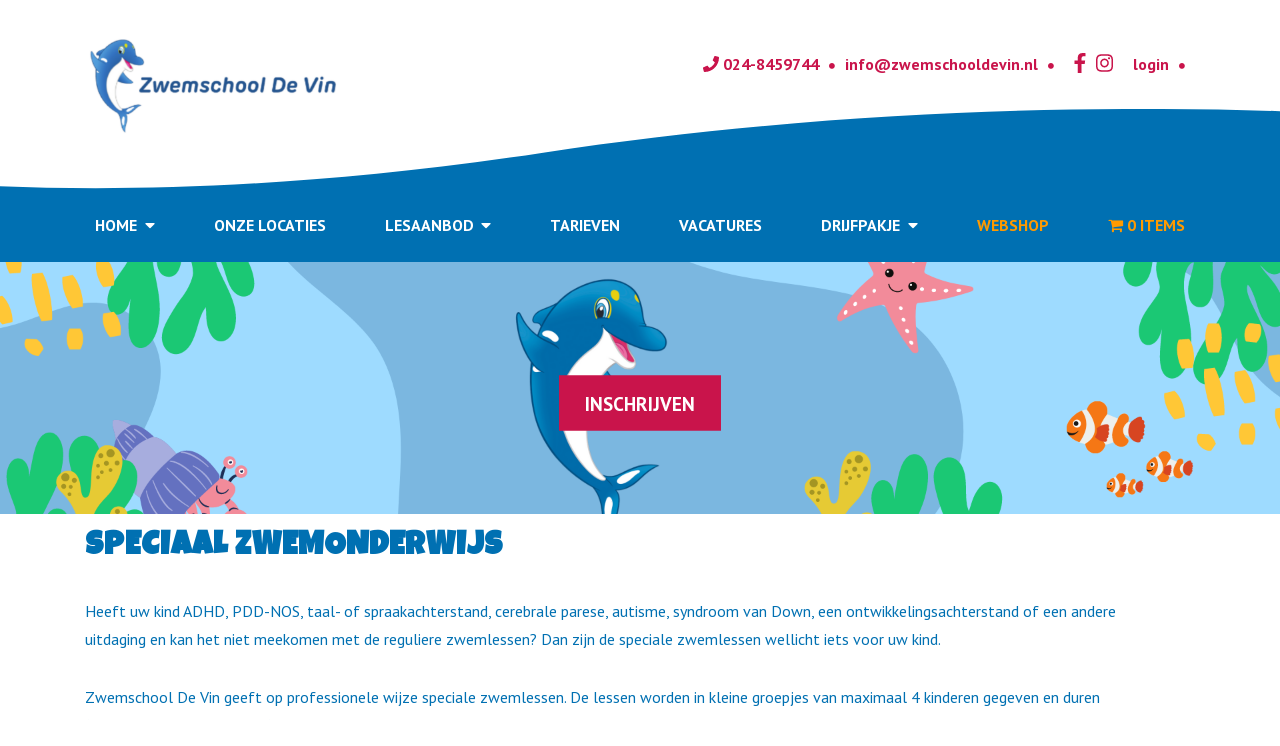

--- FILE ---
content_type: text/html; charset=UTF-8
request_url: https://www.zwemschooldevin.nl/speciaal-zwemonderwijs/
body_size: 12868
content:
<!doctype html>
<html lang="nl-NL">
<head>
	<meta charset="UTF-8">
	<meta name="viewport" content="width=device-width, initial-scale=1">
	<link rel="profile" href="https://gmpg.org/xfn/11">
	<link rel="shortcut icon" href="https://www.zwemschooldevin.nl/wp-content/uploads/zwemschool-de-vin-favicon.png" type="image/x-icon" />	
	<title>Speciaal zwemonderwijs &#8211; Zwemschool De Vin</title>
<meta name='robots' content='max-image-preview:large' />
<script data-minify="1" id="cookieyes" src="https://www.zwemschooldevin.nl/wp-content/cache/min/1/client_data/7a91fc0f7d8e2961d371a229/script.js?ver=1767171502" data-rocket-defer defer></script><link rel='dns-prefetch' href='//maps.googleapis.com' />
<link rel='dns-prefetch' href='//use.fontawesome.com' />
<link rel='dns-prefetch' href='//www.googletagmanager.com' />
<link rel='dns-prefetch' href='//fonts.googleapis.com' />
<link href='https://fonts.gstatic.com' crossorigin rel='preconnect' />
<link rel="alternate" type="application/rss+xml" title="Zwemschool De Vin &raquo; feed" href="https://www.zwemschooldevin.nl/feed/" />
<link rel="alternate" type="application/rss+xml" title="Zwemschool De Vin &raquo; reacties feed" href="https://www.zwemschooldevin.nl/comments/feed/" />
<link rel="alternate" type="text/calendar" title="Zwemschool De Vin &raquo; iCal Feed" href="https://www.zwemschooldevin.nl/agenda/?ical=1" />
<link rel="alternate" title="oEmbed (JSON)" type="application/json+oembed" href="https://www.zwemschooldevin.nl/wp-json/oembed/1.0/embed?url=https%3A%2F%2Fwww.zwemschooldevin.nl%2Fspeciaal-zwemonderwijs%2F" />
<link rel="alternate" title="oEmbed (XML)" type="text/xml+oembed" href="https://www.zwemschooldevin.nl/wp-json/oembed/1.0/embed?url=https%3A%2F%2Fwww.zwemschooldevin.nl%2Fspeciaal-zwemonderwijs%2F&#038;format=xml" />
<style id='wp-img-auto-sizes-contain-inline-css'>
img:is([sizes=auto i],[sizes^="auto," i]){contain-intrinsic-size:3000px 1500px}
/*# sourceURL=wp-img-auto-sizes-contain-inline-css */
</style>
<link rel='stylesheet' id='bootstrap-css' href='https://www.zwemschooldevin.nl/wp-content/themes/prode/dist/css/bootstrap-4.2.1.min.css?ver=12-01-2026-03-23-29' media='all' />
<link data-minify="1" rel='stylesheet' id='fa-css' href='https://www.zwemschooldevin.nl/wp-content/cache/min/1/releases/v5.8.1/css/all.css?ver=1767171502' media='all' />
<link rel='stylesheet' id='gf-css' href='//fonts.googleapis.com/css2?family=Luckiest+Guy&#038;display=swap&#038;ver=12-01-2026-03-23-29' media='all' />
<link rel='stylesheet' id='main-css' href='https://www.zwemschooldevin.nl/wp-content/themes/prode/dist/css/main.css?ver=12-01-2026-03-23-29' media='all' />
<link rel='stylesheet' id='onderhoud-css' href='https://www.zwemschooldevin.nl/wp-content/themes/prode/dist/css/onderhoud.css?ver=12-01-2026-03-23-29' media='all' />
<link rel='stylesheet' id='wp-block-library-css' href='https://www.zwemschooldevin.nl/wp-includes/css/dist/block-library/style.min.css?ver=6.9' media='all' />
<link data-minify="1" rel='stylesheet' id='wc-blocks-style-css' href='https://www.zwemschooldevin.nl/wp-content/cache/min/1/wp-content/plugins/woocommerce/assets/client/blocks/wc-blocks.css?ver=1767171502' media='all' />
<style id='global-styles-inline-css'>
:root{--wp--preset--aspect-ratio--square: 1;--wp--preset--aspect-ratio--4-3: 4/3;--wp--preset--aspect-ratio--3-4: 3/4;--wp--preset--aspect-ratio--3-2: 3/2;--wp--preset--aspect-ratio--2-3: 2/3;--wp--preset--aspect-ratio--16-9: 16/9;--wp--preset--aspect-ratio--9-16: 9/16;--wp--preset--color--black: #000000;--wp--preset--color--cyan-bluish-gray: #abb8c3;--wp--preset--color--white: #ffffff;--wp--preset--color--pale-pink: #f78da7;--wp--preset--color--vivid-red: #cf2e2e;--wp--preset--color--luminous-vivid-orange: #ff6900;--wp--preset--color--luminous-vivid-amber: #fcb900;--wp--preset--color--light-green-cyan: #7bdcb5;--wp--preset--color--vivid-green-cyan: #00d084;--wp--preset--color--pale-cyan-blue: #8ed1fc;--wp--preset--color--vivid-cyan-blue: #0693e3;--wp--preset--color--vivid-purple: #9b51e0;--wp--preset--gradient--vivid-cyan-blue-to-vivid-purple: linear-gradient(135deg,rgb(6,147,227) 0%,rgb(155,81,224) 100%);--wp--preset--gradient--light-green-cyan-to-vivid-green-cyan: linear-gradient(135deg,rgb(122,220,180) 0%,rgb(0,208,130) 100%);--wp--preset--gradient--luminous-vivid-amber-to-luminous-vivid-orange: linear-gradient(135deg,rgb(252,185,0) 0%,rgb(255,105,0) 100%);--wp--preset--gradient--luminous-vivid-orange-to-vivid-red: linear-gradient(135deg,rgb(255,105,0) 0%,rgb(207,46,46) 100%);--wp--preset--gradient--very-light-gray-to-cyan-bluish-gray: linear-gradient(135deg,rgb(238,238,238) 0%,rgb(169,184,195) 100%);--wp--preset--gradient--cool-to-warm-spectrum: linear-gradient(135deg,rgb(74,234,220) 0%,rgb(151,120,209) 20%,rgb(207,42,186) 40%,rgb(238,44,130) 60%,rgb(251,105,98) 80%,rgb(254,248,76) 100%);--wp--preset--gradient--blush-light-purple: linear-gradient(135deg,rgb(255,206,236) 0%,rgb(152,150,240) 100%);--wp--preset--gradient--blush-bordeaux: linear-gradient(135deg,rgb(254,205,165) 0%,rgb(254,45,45) 50%,rgb(107,0,62) 100%);--wp--preset--gradient--luminous-dusk: linear-gradient(135deg,rgb(255,203,112) 0%,rgb(199,81,192) 50%,rgb(65,88,208) 100%);--wp--preset--gradient--pale-ocean: linear-gradient(135deg,rgb(255,245,203) 0%,rgb(182,227,212) 50%,rgb(51,167,181) 100%);--wp--preset--gradient--electric-grass: linear-gradient(135deg,rgb(202,248,128) 0%,rgb(113,206,126) 100%);--wp--preset--gradient--midnight: linear-gradient(135deg,rgb(2,3,129) 0%,rgb(40,116,252) 100%);--wp--preset--font-size--small: 13px;--wp--preset--font-size--medium: 20px;--wp--preset--font-size--large: 36px;--wp--preset--font-size--x-large: 42px;--wp--preset--spacing--20: 0.44rem;--wp--preset--spacing--30: 0.67rem;--wp--preset--spacing--40: 1rem;--wp--preset--spacing--50: 1.5rem;--wp--preset--spacing--60: 2.25rem;--wp--preset--spacing--70: 3.38rem;--wp--preset--spacing--80: 5.06rem;--wp--preset--shadow--natural: 6px 6px 9px rgba(0, 0, 0, 0.2);--wp--preset--shadow--deep: 12px 12px 50px rgba(0, 0, 0, 0.4);--wp--preset--shadow--sharp: 6px 6px 0px rgba(0, 0, 0, 0.2);--wp--preset--shadow--outlined: 6px 6px 0px -3px rgb(255, 255, 255), 6px 6px rgb(0, 0, 0);--wp--preset--shadow--crisp: 6px 6px 0px rgb(0, 0, 0);}:where(.is-layout-flex){gap: 0.5em;}:where(.is-layout-grid){gap: 0.5em;}body .is-layout-flex{display: flex;}.is-layout-flex{flex-wrap: wrap;align-items: center;}.is-layout-flex > :is(*, div){margin: 0;}body .is-layout-grid{display: grid;}.is-layout-grid > :is(*, div){margin: 0;}:where(.wp-block-columns.is-layout-flex){gap: 2em;}:where(.wp-block-columns.is-layout-grid){gap: 2em;}:where(.wp-block-post-template.is-layout-flex){gap: 1.25em;}:where(.wp-block-post-template.is-layout-grid){gap: 1.25em;}.has-black-color{color: var(--wp--preset--color--black) !important;}.has-cyan-bluish-gray-color{color: var(--wp--preset--color--cyan-bluish-gray) !important;}.has-white-color{color: var(--wp--preset--color--white) !important;}.has-pale-pink-color{color: var(--wp--preset--color--pale-pink) !important;}.has-vivid-red-color{color: var(--wp--preset--color--vivid-red) !important;}.has-luminous-vivid-orange-color{color: var(--wp--preset--color--luminous-vivid-orange) !important;}.has-luminous-vivid-amber-color{color: var(--wp--preset--color--luminous-vivid-amber) !important;}.has-light-green-cyan-color{color: var(--wp--preset--color--light-green-cyan) !important;}.has-vivid-green-cyan-color{color: var(--wp--preset--color--vivid-green-cyan) !important;}.has-pale-cyan-blue-color{color: var(--wp--preset--color--pale-cyan-blue) !important;}.has-vivid-cyan-blue-color{color: var(--wp--preset--color--vivid-cyan-blue) !important;}.has-vivid-purple-color{color: var(--wp--preset--color--vivid-purple) !important;}.has-black-background-color{background-color: var(--wp--preset--color--black) !important;}.has-cyan-bluish-gray-background-color{background-color: var(--wp--preset--color--cyan-bluish-gray) !important;}.has-white-background-color{background-color: var(--wp--preset--color--white) !important;}.has-pale-pink-background-color{background-color: var(--wp--preset--color--pale-pink) !important;}.has-vivid-red-background-color{background-color: var(--wp--preset--color--vivid-red) !important;}.has-luminous-vivid-orange-background-color{background-color: var(--wp--preset--color--luminous-vivid-orange) !important;}.has-luminous-vivid-amber-background-color{background-color: var(--wp--preset--color--luminous-vivid-amber) !important;}.has-light-green-cyan-background-color{background-color: var(--wp--preset--color--light-green-cyan) !important;}.has-vivid-green-cyan-background-color{background-color: var(--wp--preset--color--vivid-green-cyan) !important;}.has-pale-cyan-blue-background-color{background-color: var(--wp--preset--color--pale-cyan-blue) !important;}.has-vivid-cyan-blue-background-color{background-color: var(--wp--preset--color--vivid-cyan-blue) !important;}.has-vivid-purple-background-color{background-color: var(--wp--preset--color--vivid-purple) !important;}.has-black-border-color{border-color: var(--wp--preset--color--black) !important;}.has-cyan-bluish-gray-border-color{border-color: var(--wp--preset--color--cyan-bluish-gray) !important;}.has-white-border-color{border-color: var(--wp--preset--color--white) !important;}.has-pale-pink-border-color{border-color: var(--wp--preset--color--pale-pink) !important;}.has-vivid-red-border-color{border-color: var(--wp--preset--color--vivid-red) !important;}.has-luminous-vivid-orange-border-color{border-color: var(--wp--preset--color--luminous-vivid-orange) !important;}.has-luminous-vivid-amber-border-color{border-color: var(--wp--preset--color--luminous-vivid-amber) !important;}.has-light-green-cyan-border-color{border-color: var(--wp--preset--color--light-green-cyan) !important;}.has-vivid-green-cyan-border-color{border-color: var(--wp--preset--color--vivid-green-cyan) !important;}.has-pale-cyan-blue-border-color{border-color: var(--wp--preset--color--pale-cyan-blue) !important;}.has-vivid-cyan-blue-border-color{border-color: var(--wp--preset--color--vivid-cyan-blue) !important;}.has-vivid-purple-border-color{border-color: var(--wp--preset--color--vivid-purple) !important;}.has-vivid-cyan-blue-to-vivid-purple-gradient-background{background: var(--wp--preset--gradient--vivid-cyan-blue-to-vivid-purple) !important;}.has-light-green-cyan-to-vivid-green-cyan-gradient-background{background: var(--wp--preset--gradient--light-green-cyan-to-vivid-green-cyan) !important;}.has-luminous-vivid-amber-to-luminous-vivid-orange-gradient-background{background: var(--wp--preset--gradient--luminous-vivid-amber-to-luminous-vivid-orange) !important;}.has-luminous-vivid-orange-to-vivid-red-gradient-background{background: var(--wp--preset--gradient--luminous-vivid-orange-to-vivid-red) !important;}.has-very-light-gray-to-cyan-bluish-gray-gradient-background{background: var(--wp--preset--gradient--very-light-gray-to-cyan-bluish-gray) !important;}.has-cool-to-warm-spectrum-gradient-background{background: var(--wp--preset--gradient--cool-to-warm-spectrum) !important;}.has-blush-light-purple-gradient-background{background: var(--wp--preset--gradient--blush-light-purple) !important;}.has-blush-bordeaux-gradient-background{background: var(--wp--preset--gradient--blush-bordeaux) !important;}.has-luminous-dusk-gradient-background{background: var(--wp--preset--gradient--luminous-dusk) !important;}.has-pale-ocean-gradient-background{background: var(--wp--preset--gradient--pale-ocean) !important;}.has-electric-grass-gradient-background{background: var(--wp--preset--gradient--electric-grass) !important;}.has-midnight-gradient-background{background: var(--wp--preset--gradient--midnight) !important;}.has-small-font-size{font-size: var(--wp--preset--font-size--small) !important;}.has-medium-font-size{font-size: var(--wp--preset--font-size--medium) !important;}.has-large-font-size{font-size: var(--wp--preset--font-size--large) !important;}.has-x-large-font-size{font-size: var(--wp--preset--font-size--x-large) !important;}
/*# sourceURL=global-styles-inline-css */
</style>

<style id='classic-theme-styles-inline-css'>
/*! This file is auto-generated */
.wp-block-button__link{color:#fff;background-color:#32373c;border-radius:9999px;box-shadow:none;text-decoration:none;padding:calc(.667em + 2px) calc(1.333em + 2px);font-size:1.125em}.wp-block-file__button{background:#32373c;color:#fff;text-decoration:none}
/*# sourceURL=/wp-includes/css/classic-themes.min.css */
</style>
<link data-minify="1" rel='stylesheet' id='cpsh-shortcodes-css' href='https://www.zwemschooldevin.nl/wp-content/cache/min/1/wp-content/plugins/column-shortcodes/assets/css/shortcodes.css?ver=1767171502' media='all' />
<link rel='stylesheet' id='prode-functions-css' href='https://www.zwemschooldevin.nl/wp-content/plugins/prode-functions/public/css/prode-functions-public.css?ver=1.0.0' media='all' />
<link rel='stylesheet' id='wpmenucart-icons-css' href='https://www.zwemschooldevin.nl/wp-content/plugins/woocommerce-menu-bar-cart/assets/css/wpmenucart-icons.min.css?ver=2.14.12' media='all' />
<style id='wpmenucart-icons-inline-css'>
@font-face{font-family:WPMenuCart;src:url(https://www.zwemschooldevin.nl/wp-content/plugins/woocommerce-menu-bar-cart/assets/fonts/WPMenuCart.eot);src:url(https://www.zwemschooldevin.nl/wp-content/plugins/woocommerce-menu-bar-cart/assets/fonts/WPMenuCart.eot?#iefix) format('embedded-opentype'),url(https://www.zwemschooldevin.nl/wp-content/plugins/woocommerce-menu-bar-cart/assets/fonts/WPMenuCart.woff2) format('woff2'),url(https://www.zwemschooldevin.nl/wp-content/plugins/woocommerce-menu-bar-cart/assets/fonts/WPMenuCart.woff) format('woff'),url(https://www.zwemschooldevin.nl/wp-content/plugins/woocommerce-menu-bar-cart/assets/fonts/WPMenuCart.ttf) format('truetype'),url(https://www.zwemschooldevin.nl/wp-content/plugins/woocommerce-menu-bar-cart/assets/fonts/WPMenuCart.svg#WPMenuCart) format('svg');font-weight:400;font-style:normal;font-display:swap}
/*# sourceURL=wpmenucart-icons-inline-css */
</style>
<link rel='stylesheet' id='wpmenucart-css' href='https://www.zwemschooldevin.nl/wp-content/plugins/woocommerce-menu-bar-cart/assets/css/wpmenucart-main.min.css?ver=2.14.12' media='all' />
<link data-minify="1" rel='stylesheet' id='woocommerce-layout-css' href='https://www.zwemschooldevin.nl/wp-content/cache/min/1/wp-content/plugins/woocommerce/assets/css/woocommerce-layout.css?ver=1767171502' media='all' />
<link data-minify="1" rel='stylesheet' id='woocommerce-smallscreen-css' href='https://www.zwemschooldevin.nl/wp-content/cache/min/1/wp-content/plugins/woocommerce/assets/css/woocommerce-smallscreen.css?ver=1767171502' media='only screen and (max-width: 768px)' />
<link data-minify="1" rel='stylesheet' id='woocommerce-general-css' href='https://www.zwemschooldevin.nl/wp-content/cache/min/1/wp-content/plugins/woocommerce/assets/css/woocommerce.css?ver=1767171502' media='all' />
<style id='woocommerce-inline-inline-css'>
.woocommerce form .form-row .required { visibility: visible; }
/*# sourceURL=woocommerce-inline-inline-css */
</style>
<link rel='stylesheet' id='search-filter-plugin-styles-css' href='https://www.zwemschooldevin.nl/wp-content/plugins/search-filter-pro/public/assets/css/search-filter.min.css?ver=2.5.21' media='all' />
<link rel='stylesheet' id='mollie-applepaydirect-css' href='https://www.zwemschooldevin.nl/wp-content/plugins/mollie-payments-for-woocommerce/public/css/mollie-applepaydirect.min.css?ver=1766359710' media='screen' />
<link rel='stylesheet' id='fancybox-css' href='https://www.zwemschooldevin.nl/wp-content/plugins/easy-fancybox/fancybox/1.5.4/jquery.fancybox.min.css?ver=6.9' media='screen' />
<style id='fancybox-inline-css'>
#fancybox-content{border-color:#ffffff;}#fancybox-title,#fancybox-title-float-main{color:#fff}
/*# sourceURL=fancybox-inline-css */
</style>
<style id='rocket-lazyload-inline-css'>
.rll-youtube-player{position:relative;padding-bottom:56.23%;height:0;overflow:hidden;max-width:100%;}.rll-youtube-player:focus-within{outline: 2px solid currentColor;outline-offset: 5px;}.rll-youtube-player iframe{position:absolute;top:0;left:0;width:100%;height:100%;z-index:100;background:0 0}.rll-youtube-player img{bottom:0;display:block;left:0;margin:auto;max-width:100%;width:100%;position:absolute;right:0;top:0;border:none;height:auto;-webkit-transition:.4s all;-moz-transition:.4s all;transition:.4s all}.rll-youtube-player img:hover{-webkit-filter:brightness(75%)}.rll-youtube-player .play{height:100%;width:100%;left:0;top:0;position:absolute;background:url(https://www.zwemschooldevin.nl/wp-content/plugins/wp-rocket/assets/img/youtube.png) no-repeat center;background-color: transparent !important;cursor:pointer;border:none;}
/*# sourceURL=rocket-lazyload-inline-css */
</style>
<script src="https://www.zwemschooldevin.nl/wp-content/themes/prode/js/jquery-3.3.1.min.js" id="jquery-js"></script>
<script data-minify="1" src="https://www.zwemschooldevin.nl/wp-content/cache/min/1/wp-content/plugins/prode-functions/public/js/prode-functions-public.js?ver=1767171502" id="prode-functions-js" data-rocket-defer defer></script>
<script src="https://www.zwemschooldevin.nl/wp-content/plugins/woocommerce/assets/js/jquery-blockui/jquery.blockUI.min.js?ver=2.7.0-wc.10.4.3" id="wc-jquery-blockui-js" defer="defer" data-wp-strategy="defer"></script>
<script id="wc-add-to-cart-js-extra">
/* <![CDATA[ */
var wc_add_to_cart_params = {"ajax_url":"/wp-admin/admin-ajax.php","wc_ajax_url":"/?wc-ajax=%%endpoint%%","i18n_view_cart":"Bekijk winkelwagen","cart_url":"https://www.zwemschooldevin.nl/cart/","is_cart":"","cart_redirect_after_add":"no"};
//# sourceURL=wc-add-to-cart-js-extra
/* ]]> */
</script>
<script src="https://www.zwemschooldevin.nl/wp-content/plugins/woocommerce/assets/js/frontend/add-to-cart.min.js?ver=10.4.3" id="wc-add-to-cart-js" defer="defer" data-wp-strategy="defer"></script>
<script src="https://www.zwemschooldevin.nl/wp-content/plugins/woocommerce/assets/js/js-cookie/js.cookie.min.js?ver=2.1.4-wc.10.4.3" id="wc-js-cookie-js" defer="defer" data-wp-strategy="defer"></script>
<script id="woocommerce-js-extra">
/* <![CDATA[ */
var woocommerce_params = {"ajax_url":"/wp-admin/admin-ajax.php","wc_ajax_url":"/?wc-ajax=%%endpoint%%","i18n_password_show":"Wachtwoord weergeven","i18n_password_hide":"Wachtwoord verbergen"};
//# sourceURL=woocommerce-js-extra
/* ]]> */
</script>
<script src="https://www.zwemschooldevin.nl/wp-content/plugins/woocommerce/assets/js/frontend/woocommerce.min.js?ver=10.4.3" id="woocommerce-js" defer="defer" data-wp-strategy="defer"></script>

<!-- Google tag (gtag.js) snippet toegevoegd door Site Kit -->
<!-- Google Analytics snippet toegevoegd door Site Kit -->
<script src="https://www.googletagmanager.com/gtag/js?id=GT-KF63638" id="google_gtagjs-js" async></script>
<script id="google_gtagjs-js-after">
/* <![CDATA[ */
window.dataLayer = window.dataLayer || [];function gtag(){dataLayer.push(arguments);}
gtag("set","linker",{"domains":["www.zwemschooldevin.nl"]});
gtag("js", new Date());
gtag("set", "developer_id.dZTNiMT", true);
gtag("config", "GT-KF63638");
//# sourceURL=google_gtagjs-js-after
/* ]]> */
</script>
<link rel="https://api.w.org/" href="https://www.zwemschooldevin.nl/wp-json/" /><link rel="alternate" title="JSON" type="application/json" href="https://www.zwemschooldevin.nl/wp-json/wp/v2/pages/656" /><link rel="canonical" href="https://www.zwemschooldevin.nl/speciaal-zwemonderwijs/" />
<link rel='shortlink' href='https://www.zwemschooldevin.nl/?p=656' />
<meta name="generator" content="Site Kit by Google 1.168.0" /><!-- Stream WordPress user activity plugin v4.1.1 -->
<meta name="tec-api-version" content="v1"><meta name="tec-api-origin" content="https://www.zwemschooldevin.nl"><link rel="alternate" href="https://www.zwemschooldevin.nl/wp-json/tribe/events/v1/" />	<noscript><style>.woocommerce-product-gallery{ opacity: 1 !important; }</style></noscript>
	<link rel="icon" href="https://www.zwemschooldevin.nl/wp-content/uploads/cropped-Logo-De-Vin-1-32x32.png" sizes="32x32" />
<link rel="icon" href="https://www.zwemschooldevin.nl/wp-content/uploads/cropped-Logo-De-Vin-1-192x192.png" sizes="192x192" />
<link rel="apple-touch-icon" href="https://www.zwemschooldevin.nl/wp-content/uploads/cropped-Logo-De-Vin-1-180x180.png" />
<meta name="msapplication-TileImage" content="https://www.zwemschooldevin.nl/wp-content/uploads/cropped-Logo-De-Vin-1-270x270.png" />
		<style id="wp-custom-css">
			#sp_easy_accordion-1697710300 {
    width: 50%;
}

.page-id-1376 .sub a {
    color: #fff;
    font-weight: 700;
    text-shadow: 1px 1px #000;
}

.page-id-1376 .sub {
	  padding-bottom: 20px;
	 text-shadow: 1px 1px #000;
}

.page-id-1376 .page-header .content .slogan {
    padding-bottom: 20px;
}

.page-id-1376 .site-header .site-branding .data {
    display: none;
}

.gfield_checkbox li input,
 .gfield_radio li input{
    width: 4% !important;
}

.one_fourth {
    width: 25%!important;
}

.three_fourth {
    width: 75%!important;
}		</style>
		<noscript><style id="rocket-lazyload-nojs-css">.rll-youtube-player, [data-lazy-src]{display:none !important;}</style></noscript><meta name="generator" content="WP Rocket 3.20.3" data-wpr-features="wpr_defer_js wpr_minify_js wpr_lazyload_images wpr_lazyload_iframes wpr_minify_css wpr_desktop" /></head>

<body class="wp-singular page-template-default page page-id-656 page-parent wp-theme-prode theme-prode sp-easy-accordion-enabled woocommerce-no-js tribe-no-js">

<div data-rocket-location-hash="54257ff4dc2eb7aae68fa23eb5f11e06" id="page" class="site">
	<header data-rocket-location-hash="fc409f86088b20b81d38a444febf083b" id="masthead" class="site-header">
		<section data-rocket-location-hash="6093727d5926bc8f803f498c39e98b5b" class="site-branding">
			<div class="container">
				<div class="row align-items-center">
					<div class="col-12 col-md-3">
						<a href="https://www.zwemschooldevin.nl/" rel="home" class="logo"><img src="data:image/svg+xml,%3Csvg%20xmlns='http://www.w3.org/2000/svg'%20viewBox='0%200%200%200'%3E%3C/svg%3E" alt="Zwemschool De Vin Logo" title="Zwemschool De Vin Logo" data-lazy-src="https://www.zwemschooldevin.nl/wp-content/uploads/20220927_013753_0000.v4.v4-e1664236695220.png" /><noscript><img src="https://www.zwemschooldevin.nl/wp-content/uploads/20220927_013753_0000.v4.v4-e1664236695220.png" alt="Zwemschool De Vin Logo" title="Zwemschool De Vin Logo" /></noscript></a>					</div>
					<div class="col-12 col-md-9">
						<div class="data hidden-md">
							<a href="tel:024-8459744" class="bullet tel"><i class="fas fa-phone"></i> 024-8459744</a><a href="mailto:info@zwemschooldevin.nl" class="bullet mail">info@zwemschooldevin.nl</a><div class="social"><ul class="list"><li class="facebook-f"><a href="https://www.facebook.com/zwemschooldevin/" target="_blank"><i class="fab fa-facebook-f" aria-hidden="true"></i></a></li><li class="instagram"><a href="https://www.instagram.com/zwemschooldevin/" target="_blank"><i class="fab fa-instagram" aria-hidden="true"></i></a></li></ul></div><a href="http://devin.easyswimportal.com/personal" target="_blank" class="bullet mail">&nbsp;&nbsp;&nbsp;&nbsp;&nbsp;login</a>
						</div>
					</div>
				</div>
			</div>
		</section>

		<section data-rocket-location-hash="8f944245345c6a3e5d02e31a1f66af9b" class="site-menu">
			<div class="container">
				<div class="row">
					<div class="col-12">
						<nav id="site-navigation" class="main-navigation hidden-sm">
							<ul id="main-menu" class="menu"><li id="menu-item-239" class="menu-item menu-item-type-post_type menu-item-object-page menu-item-home menu-item-has-children menu-item-239"><a href="https://www.zwemschooldevin.nl/">Home</a>
<ul class="sub-menu">
	<li id="menu-item-2734" class="menu-item menu-item-type-post_type menu-item-object-page menu-item-2734"><a href="https://www.zwemschooldevin.nl/login/">Login</a></li>
	<li id="menu-item-2712" class="menu-item menu-item-type-post_type menu-item-object-page menu-item-2712"><a href="https://www.zwemschooldevin.nl/contact/">Contact</a></li>
</ul>
</li>
<li id="menu-item-2708" class="menu-item menu-item-type-post_type menu-item-object-page menu-item-2708"><a href="https://www.zwemschooldevin.nl/onze-locaties/">Onze locaties</a></li>
<li id="menu-item-2706" class="menu-item menu-item-type-post_type menu-item-object-page current-menu-ancestor current-menu-parent current_page_parent current_page_ancestor menu-item-has-children menu-item-2706"><a href="https://www.zwemschooldevin.nl/lesaanbod/">Lesaanbod</a>
<ul class="sub-menu">
	<li id="menu-item-2710" class="menu-item menu-item-type-post_type menu-item-object-page menu-item-2710"><a href="https://www.zwemschooldevin.nl/lesaanbod/onze-methode/">Onze methode</a></li>
	<li id="menu-item-2711" class="menu-item menu-item-type-post_type menu-item-object-page current-menu-item page_item page-item-656 current_page_item menu-item-2711"><a href="https://www.zwemschooldevin.nl/speciaal-zwemonderwijs/" aria-current="page">Speciaal zwemonderwijs</a></li>
	<li id="menu-item-3029" class="menu-item menu-item-type-post_type menu-item-object-page menu-item-3029"><a href="https://www.zwemschooldevin.nl/lesaanbod/diploma-eisen/">Diploma eisen</a></li>
</ul>
</li>
<li id="menu-item-3028" class="menu-item menu-item-type-post_type menu-item-object-page menu-item-3028"><a href="https://www.zwemschooldevin.nl/lesaanbod/tarieven/">Tarieven</a></li>
<li id="menu-item-2733" class="menu-item menu-item-type-post_type menu-item-object-page menu-item-2733"><a href="https://www.zwemschooldevin.nl/home/vacatures/">Vacatures</a></li>
<li id="menu-item-1445" class="menu-item menu-item-type-post_type menu-item-object-page menu-item-has-children menu-item-1445"><a href="https://www.zwemschooldevin.nl/drijfpakje/">Drijfpakje</a>
<ul class="sub-menu">
	<li id="menu-item-1501" class="menu-item menu-item-type-post_type menu-item-object-page menu-item-1501"><a href="https://www.zwemschooldevin.nl/drijfpakje/over-drijfpakje/">Over drijfpakje</a></li>
	<li id="menu-item-1500" class="menu-item menu-item-type-post_type menu-item-object-page menu-item-1500"><a href="https://www.zwemschooldevin.nl/drijfpakje/prijs-en-maten/">Prijs en maten</a></li>
	<li id="menu-item-1499" class="menu-item menu-item-type-post_type menu-item-object-page menu-item-1499"><a href="https://www.zwemschooldevin.nl/drijfpakje/voor-bedrijven/">Voor bedrijven</a></li>
	<li id="menu-item-1721" class="menu-item menu-item-type-post_type menu-item-object-product menu-item-1721"><a href="https://www.zwemschooldevin.nl/product/drijfpakje/">Drijfpakje bestellen</a></li>
</ul>
</li>
<li id="menu-item-1456" class="menu-item menu-item-type-post_type menu-item-object-page menu-item-1456"><a href="https://www.zwemschooldevin.nl/webshop/">Webshop</a></li>
<li class="menu-item menu-item-type-post_type menu-item-object-page wpmenucartli wpmenucart-display-right menu-item" id="wpmenucartli"><a class="wpmenucart-contents empty-wpmenucart-visible" href="https://www.zwemschooldevin.nl/webshop/" title="Naar de winkel"><i class="wpmenucart-icon-shopping-cart-0" role="img" aria-label="Cart"></i><span class="cartcontents">0 items</span></a></li></ul>	
						</nav>
						<div class="col-12 col-lg-10 d-flex d-lg-none align-items-center justify-content-end hidden-lg-up">
	<div class="clickme clearHeader">
				<div id="nav-icon3">
			<span></span>
			<span></span>
			<span></span>
			<span></span>
		</div>
	</div>
	<div class="overlay">
				<ul id="menu-responsive" class="menu"><li class="menu-item menu-item-type-post_type menu-item-object-page menu-item-home menu-item-has-children menu-item-239"><a href="https://www.zwemschooldevin.nl/">Home</a>
<ul class="sub-menu">
	<li class="menu-item menu-item-type-post_type menu-item-object-page menu-item-2734"><a href="https://www.zwemschooldevin.nl/login/">Login</a></li>
	<li class="menu-item menu-item-type-post_type menu-item-object-page menu-item-2712"><a href="https://www.zwemschooldevin.nl/contact/">Contact</a></li>
</ul>
</li>
<li class="menu-item menu-item-type-post_type menu-item-object-page menu-item-2708"><a href="https://www.zwemschooldevin.nl/onze-locaties/">Onze locaties</a></li>
<li class="menu-item menu-item-type-post_type menu-item-object-page current-menu-ancestor current-menu-parent current_page_parent current_page_ancestor menu-item-has-children menu-item-2706"><a href="https://www.zwemschooldevin.nl/lesaanbod/">Lesaanbod</a>
<ul class="sub-menu">
	<li class="menu-item menu-item-type-post_type menu-item-object-page menu-item-2710"><a href="https://www.zwemschooldevin.nl/lesaanbod/onze-methode/">Onze methode</a></li>
	<li class="menu-item menu-item-type-post_type menu-item-object-page current-menu-item page_item page-item-656 current_page_item menu-item-2711"><a href="https://www.zwemschooldevin.nl/speciaal-zwemonderwijs/" aria-current="page">Speciaal zwemonderwijs</a></li>
	<li class="menu-item menu-item-type-post_type menu-item-object-page menu-item-3029"><a href="https://www.zwemschooldevin.nl/lesaanbod/diploma-eisen/">Diploma eisen</a></li>
</ul>
</li>
<li class="menu-item menu-item-type-post_type menu-item-object-page menu-item-3028"><a href="https://www.zwemschooldevin.nl/lesaanbod/tarieven/">Tarieven</a></li>
<li class="menu-item menu-item-type-post_type menu-item-object-page menu-item-2733"><a href="https://www.zwemschooldevin.nl/home/vacatures/">Vacatures</a></li>
<li class="menu-item menu-item-type-post_type menu-item-object-page menu-item-has-children menu-item-1445"><a href="https://www.zwemschooldevin.nl/drijfpakje/">Drijfpakje</a>
<ul class="sub-menu">
	<li class="menu-item menu-item-type-post_type menu-item-object-page menu-item-1501"><a href="https://www.zwemschooldevin.nl/drijfpakje/over-drijfpakje/">Over drijfpakje</a></li>
	<li class="menu-item menu-item-type-post_type menu-item-object-page menu-item-1500"><a href="https://www.zwemschooldevin.nl/drijfpakje/prijs-en-maten/">Prijs en maten</a></li>
	<li class="menu-item menu-item-type-post_type menu-item-object-page menu-item-1499"><a href="https://www.zwemschooldevin.nl/drijfpakje/voor-bedrijven/">Voor bedrijven</a></li>
	<li class="menu-item menu-item-type-post_type menu-item-object-product menu-item-1721"><a href="https://www.zwemschooldevin.nl/product/drijfpakje/">Drijfpakje bestellen</a></li>
</ul>
</li>
<li class="menu-item menu-item-type-post_type menu-item-object-page menu-item-1456"><a href="https://www.zwemschooldevin.nl/webshop/">Webshop</a></li>
<li class="menu-item menu-item-type-post_type menu-item-object-page wpmenucartli wpmenucart-display-right menu-item" id="wpmenucartli"><a class="wpmenucart-contents empty-wpmenucart-visible" href="https://www.zwemschooldevin.nl/webshop/" title="Naar de winkel"><i class="wpmenucart-icon-shopping-cart-0" role="img" aria-label="Cart"></i><span class="cartcontents">0 items</span></a></li></ul>	</div>
	<div class="overlay-holder"></div>
</div>					</div>
				</div>
			</div>
		</section>
	</header><main data-rocket-location-hash="ba72f2f8104ab3f6bb554606f64f4aa8" id="page-content" class="post-656 page type-page status-publish hentry">
	
<header data-rocket-location-hash="579ea6398734814fc753890fd606da99" class="page-header">
	<div id="carouselSlider" class="pageslider carousel slide carousel-fade" data-ride="carousel">
					<div class="carousel-inner">
										<div class="carousel-item active">
							<img class="d-block w-100" src="data:image/svg+xml,%3Csvg%20xmlns='http://www.w3.org/2000/svg'%20viewBox='0%200%200%200'%3E%3C/svg%3E" alt="" data-lazy-src="https://www.zwemschooldevin.nl/wp-content/uploads/Header-2022-no-title-midden.png" /><noscript><img class="d-block w-100" src="https://www.zwemschooldevin.nl/wp-content/uploads/Header-2022-no-title-midden.png" alt="" /></noscript>
						</div>
								</div>
				<div class="container h-100">
			<div class="row h-100">
				<div class="col-12">
					<div class="content">
						<div class="slogan"></div>
						<a href="https://devin.easyswimportal.com/dmz/signup/2" target="_blank" class="btn">Inschrijven</a>					</div>
				</div>
			</div>
		</div>
	</div>
</header>

	<section data-rocket-location-hash="4eb5147c2279a3daa03f575ba5cb3ec3" class="breadcrumbs">
		<div class="container">
			<div class="row">
				<div class="col-12">
										
				</div>
			</div>
		</div>
	</section>
	<section data-rocket-location-hash="bd13f272b0688cba37e7589b7083b0f1" class="page-content-block">	<div class="bg white-wave">
		<div class="container">
			<div class="row">
				<div class="col-12 ">
					<div class="wrap">
						<h1>Speciaal zwemonderwijs</h1>
<p>Heeft uw kind ADHD, PDD-NOS, taal- of spraakachterstand, cerebrale parese, autisme, syndroom van Down, een ontwikkelingsachterstand of een andere uitdaging en kan het niet meekomen met de reguliere zwemlessen? Dan zijn de speciale zwemlessen wellicht iets voor uw kind.</p>
<p>Zwemschool De Vin geeft op professionele wijze speciale zwemlessen. De lessen worden in kleine groepjes van maximaal 4 kinderen gegeven en duren (afhankelijke van de locatie) 30, 40 of 45 minuten per les. Locaties zijn onder andere Utrecht UMC en Ariane de Ranitz, Arnhem Klimmendaal, Nijmegen West, Nijmegen Meijhorst (zwembad Dukenburg) en Ewijk De Groene Heuvels.</p>
<h2>Onze methode</h2>
<p>Bij het speciaal zwemonderwijs lessen wij in kleine groepen van 4 kinderen. Hierbij proberen we zoveel mogelijk rekening te houden met het denk- en belevingspatroon van uw kind. Daarom zult u bij het gedeelte van het watervrij maken van de kinderen de zwemlessen veel speelse lesmethodes terug zien. Plezier tijdens de zwemles is heel belangrijk! Later zullen deze methodes minder speels worden en wordt er naar een zwemrapport of een diploma toegewerkt.</p>
<p>Een les duurt 30, 40 of 45 minuten (afhankelijk van de locatie). De eerste twee lessen zwemt één van de ouders van de kinderen mee. Dit is prettig voor kind, lesgever en ouder en geeft een ontspannen start voor de beginnende zwemmertjes. Door de diepte van het zwembad is er de mogelijkheid om gelijk in diep water te oefenen. Zo gaan ze direct op speelse wijze aan de slag, uiteraard mét hulp- en drijfmiddelen én het vrolijk gekleurde zwempakje met drijvers. In dit drijfpakje, dat uw kind de eerste periode gebruikt, zitten drijvers verwerkt waardoor het veilig en ongehinderd kan bewegen in het water en gemakkelijk op buik en rug drijven. Gevolg hiervan is dat de kinderen snel vertrouwd raken met water en zich watervrij voelen.</p>
					</div>
				</div>
							</div>
		</div>
	</div>
</section><section data-rocket-location-hash="5b3e4ced6d1b54964ebc36164e68b56b" class="call-to-action">
<div data-bg="https://www.zwemschooldevin.nl/wp-content/uploads/zwemschool-de-vin-meisje-in-zwembad.jpg" class="bg rocket-lazyload" style="">
  <div class="container">
    <div class="row">
      <div class="col-12">
        <div class="content">
                      <h3>Meld uw kind vrijblijvend aan</h3>
          
                      <a class="btn" href="https://devin.easyswimportal.com/dmz/signup/2" target="_blank">
              Inschrijven            </a>
                  </div>
      </div>
    </div>
  </div>
</div>
</section></main>
		<footer class="site-footer">
				<section class="footer">
			<div class="container">
				<div class="row">
																											<div class="col-12 col-md-6 col-lg widget contact_info">
										<div class="wrap">
													<script type="application/ld+json">
		{
			"@context": "http://schema.org",
			"@type": "Organization",
			"address": {
				"@type": "PostalAddress",
				"addressLocality": "Nijmegen",
				"postalCode": "6536 AM",
				"streetAddress": "Weezenhof 61-68"
			},
			"email": "info@zwemschooldevin.nl",
			"faxNumber": "",
			"name": "Zwemschool de Vin",
							"telephone": "024-8459744"
					}
		</script>
	<div class="contact-data"><h3>Zwemschool de Vin</h3><div class="address-wrapper"><p class="street">Weezenhof 61-68</p><p class="postal-code">6536 AM </p><p class="location">Nijmegen</p></div><div class="phone-wrapper"><p class="phone"><a class="tel" href="tel:024-8459744">024-8459744</a></p></div><p class="email"><a href="mailto:&#105;&#110;f&#111;&#64;zwems&#99;&#104;ool&#100;e&#118;&#105;&#110;.&#110;l">&#105;n&#102;o&#64;&#122;w&#101;&#109;sch&#111;&#111;ld&#101;&#118;&#105;n&#46;n&#108;</a></p></div>											<p>IBAN: NL52INGB0009128142 t.n.v. Zwemschool de Vin</p>
										</div>
									</div>
								
																													<div class="col-12 col-md-6 col-lg widget social_media">
										<div class="wrap">
											<h3>Social</h3>
											<div class="social"><ul class="list"><li class="facebook-f"><a href="https://www.facebook.com/zwemschooldevin/" target="_blank"><i class="fab fa-facebook-f" aria-hidden="true"></i></a></li><li class="instagram"><a href="https://www.instagram.com/zwemschooldevin/" target="_blank"><i class="fab fa-instagram" aria-hidden="true"></i></a></li></ul></div>										</div>
									</div>
								
																												<div class="col-12 col-md-6 col-lg widget text">
									<div class="wrap">
										<h3>Openingstijden kantoor</h3>
<p>Ma, di, do, vrij:<br />
10:00 &#8211; 14:00 uur</p>
									</div>
								</div>
																												<div class="col-12 col-md-6 col-lg widget text">
									<div class="wrap">
										<h3>Algemene informatie</h3>
<p><a href="https://www.zwemschooldevin.nl/home/werken-bij/">Werken bij ons</a><br />
<a href="https://www.zwemschooldevin.nl/onze-locaties/">Onze locaties</a><br />
<a href="https://www.zwemschooldevin.nl/agenda/">Agenda</a><br />
<a href="https://www.zwemschooldevin.nl/over-ons/partners/">Onze partners</a></p>
									</div>
								</div>
																						</div>

				<div class="row">
											<div class="col-12 col-md-6">
							<div class="cr links">
								<a href="https://www.zwemschooldevin.nl/algemene-voorwaarden/" target="_self">algemene voorwaarden</a><a href="https://www.zwemschooldevin.nl/disclaimer/" target="_self">disclaimer</a><a href="https://www.zwemschooldevin.nl/privacy-verklaring/" target="_self">privacy verklaring</a>							</div>
						</div>
						<div class="col-12 col-md-6">
							<p class="cr copyright">
								&copy; 2026 Zwemschool De Vin | <a href="https://www.prode.nl/" target="_blank">Website door Prode</a>
							 </p>
						</div>
									</div>
			</div>
		</section>
	</footer>
</div>

<script type="speculationrules">
{"prefetch":[{"source":"document","where":{"and":[{"href_matches":"/*"},{"not":{"href_matches":["/wp-*.php","/wp-admin/*","/wp-content/uploads/*","/wp-content/*","/wp-content/plugins/*","/wp-content/themes/prode/*","/*\\?(.+)"]}},{"not":{"selector_matches":"a[rel~=\"nofollow\"]"}},{"not":{"selector_matches":".no-prefetch, .no-prefetch a"}}]},"eagerness":"conservative"}]}
</script>
		<script>
		( function ( body ) {
			'use strict';
			body.className = body.className.replace( /\btribe-no-js\b/, 'tribe-js' );
		} )( document.body );
		</script>
		<script>
/* <![CDATA[ */
	var relevanssi_rt_regex = /(&|\?)_(rt|rt_nonce)=(\w+)/g
	var newUrl = window.location.search.replace(relevanssi_rt_regex, '')
	if (newUrl.substr(0, 1) == '&') {
		newUrl = '?' + newUrl.substr(1)
	}
	history.replaceState(null, null, window.location.pathname + newUrl + window.location.hash)
/* ]]> */
</script>
<script> /* <![CDATA[ */var tribe_l10n_datatables = {"aria":{"sort_ascending":": activate to sort column ascending","sort_descending":": activate to sort column descending"},"length_menu":"Show _MENU_ entries","empty_table":"No data available in table","info":"Showing _START_ to _END_ of _TOTAL_ entries","info_empty":"Showing 0 to 0 of 0 entries","info_filtered":"(filtered from _MAX_ total entries)","zero_records":"No matching records found","search":"Search:","all_selected_text":"All items on this page were selected. ","select_all_link":"Select all pages","clear_selection":"Clear Selection.","pagination":{"all":"All","next":"Next","previous":"Previous"},"select":{"rows":{"0":"","_":": Selected %d rows","1":": Selected 1 row"}},"datepicker":{"dayNames":["zondag","maandag","dinsdag","woensdag","donderdag","vrijdag","zaterdag"],"dayNamesShort":["zo","ma","di","wo","do","vr","za"],"dayNamesMin":["Z","M","D","W","D","V","Z"],"monthNames":["januari","februari","maart","april","mei","juni","juli","augustus","september","oktober","november","december"],"monthNamesShort":["januari","februari","maart","april","mei","juni","juli","augustus","september","oktober","november","december"],"monthNamesMin":["jan","feb","mrt","apr","mei","jun","jul","aug","sep","okt","nov","dec"],"nextText":"Next","prevText":"Prev","currentText":"Today","closeText":"Done","today":"Today","clear":"Clear"}};/* ]]> */ </script>	<script>
		(function () {
			var c = document.body.className;
			c = c.replace(/woocommerce-no-js/, 'woocommerce-js');
			document.body.className = c;
		})();
	</script>
	<script src="https://maps.googleapis.com/maps/api/js?key=AIzaSyBaby0kEaW9BYuyrn2TvYlPG0vmerr3dfs&amp;ver=12-01-2026-03-23-29" id="googleMapsAPI-js" data-rocket-defer defer></script>
<script src="https://www.zwemschooldevin.nl/wp-content/themes/prode/js/tether-1.4.4.min.js?ver=12-01-2026-03-23-29" id="tether-js" data-rocket-defer defer></script>
<script src="https://www.zwemschooldevin.nl/wp-content/themes/prode/js/bootstrap-4.2.1.min.js?ver=12-01-2026-03-23-29" id="bootstrap_js-js" data-rocket-defer defer></script>
<script data-minify="1" src="https://www.zwemschooldevin.nl/wp-content/cache/min/1/releases/v5.8.1/js/all.js?ver=1767171502" id="fa_js-js" data-rocket-defer defer></script>
<script data-minify="1" src="https://www.zwemschooldevin.nl/wp-content/cache/min/1/wp-content/themes/prode/js/plugins.js?ver=1767171502" id="plugins-js" data-rocket-defer defer></script>
<script data-minify="1" src="https://www.zwemschooldevin.nl/wp-content/cache/min/1/wp-content/themes/prode/js/main.js?ver=1767171502" id="main-js" data-rocket-defer defer></script>
<script src="https://www.zwemschooldevin.nl/wp-content/themes/prode/js/jquery.mixitup-3.3.1.min.js?ver=12-01-2026-03-23-29" id="mixitup-js" data-rocket-defer defer></script>
<script data-minify="1" src="https://www.zwemschooldevin.nl/wp-content/cache/min/1/wp-content/plugins/the-events-calendar/common/build/js/user-agent.js?ver=1767171502" id="tec-user-agent-js" data-rocket-defer defer></script>
<script src="https://www.zwemschooldevin.nl/wp-content/plugins/easy-fancybox/vendor/purify.min.js?ver=6.9" id="fancybox-purify-js" data-rocket-defer defer></script>
<script id="jquery-fancybox-js-extra">
/* <![CDATA[ */
var efb_i18n = {"close":"Sluiten","next":"Volgende","prev":"Vorige","startSlideshow":"Slideshow starten","toggleSize":"Toggle grootte"};
//# sourceURL=jquery-fancybox-js-extra
/* ]]> */
</script>
<script src="https://www.zwemschooldevin.nl/wp-content/plugins/easy-fancybox/fancybox/1.5.4/jquery.fancybox.min.js?ver=6.9" id="jquery-fancybox-js" data-rocket-defer defer></script>
<script id="jquery-fancybox-js-after">
/* <![CDATA[ */
var fb_timeout, fb_opts={'autoScale':true,'showCloseButton':true,'width':560,'height':340,'margin':20,'pixelRatio':'false','padding':10,'centerOnScroll':false,'enableEscapeButton':true,'speedIn':300,'speedOut':300,'overlayShow':true,'hideOnOverlayClick':true,'overlayColor':'#000','overlayOpacity':0.6,'minViewportWidth':320,'minVpHeight':320,'disableCoreLightbox':'true','enableBlockControls':'true','fancybox_openBlockControls':'true' };
if(typeof easy_fancybox_handler==='undefined'){
var easy_fancybox_handler=function(){
jQuery([".nolightbox","a.wp-block-file__button","a.pin-it-button","a[href*='pinterest.com\/pin\/create']","a[href*='facebook.com\/share']","a[href*='twitter.com\/share']"].join(',')).addClass('nofancybox');
jQuery('a.fancybox-close').on('click',function(e){e.preventDefault();jQuery.fancybox.close()});
/* IMG */
						var unlinkedImageBlocks=jQuery(".wp-block-image > img:not(.nofancybox,figure.nofancybox>img)");
						unlinkedImageBlocks.wrap(function() {
							var href = jQuery( this ).attr( "src" );
							return "<a href='" + href + "'></a>";
						});
var fb_IMG_select=jQuery('a[href*=".jpg" i]:not(.nofancybox,li.nofancybox>a,figure.nofancybox>a),area[href*=".jpg" i]:not(.nofancybox),a[href*=".png" i]:not(.nofancybox,li.nofancybox>a,figure.nofancybox>a),area[href*=".png" i]:not(.nofancybox),a[href*=".webp" i]:not(.nofancybox,li.nofancybox>a,figure.nofancybox>a),area[href*=".webp" i]:not(.nofancybox),a[href*=".jpeg" i]:not(.nofancybox,li.nofancybox>a,figure.nofancybox>a),area[href*=".jpeg" i]:not(.nofancybox)');
fb_IMG_select.addClass('fancybox image');
var fb_IMG_sections=jQuery('.gallery,.wp-block-gallery,.tiled-gallery,.wp-block-jetpack-tiled-gallery,.ngg-galleryoverview,.ngg-imagebrowser,.nextgen_pro_blog_gallery,.nextgen_pro_film,.nextgen_pro_horizontal_filmstrip,.ngg-pro-masonry-wrapper,.ngg-pro-mosaic-container,.nextgen_pro_sidescroll,.nextgen_pro_slideshow,.nextgen_pro_thumbnail_grid,.tiled-gallery');
fb_IMG_sections.each(function(){jQuery(this).find(fb_IMG_select).attr('rel','gallery-'+fb_IMG_sections.index(this));});
jQuery('a.fancybox,area.fancybox,.fancybox>a').each(function(){jQuery(this).fancybox(jQuery.extend(true,{},fb_opts,{'transition':'elastic','transitionIn':'elastic','transitionOut':'elastic','opacity':false,'hideOnContentClick':false,'titleShow':true,'titlePosition':'over','titleFromAlt':true,'showNavArrows':true,'enableKeyboardNav':true,'cyclic':false,'mouseWheel':'true','changeSpeed':250,'changeFade':300}))});
};};
jQuery(easy_fancybox_handler);jQuery(document).on('post-load',easy_fancybox_handler);

//# sourceURL=jquery-fancybox-js-after
/* ]]> */
</script>
<script src="https://www.zwemschooldevin.nl/wp-content/plugins/easy-fancybox/vendor/jquery.easing.min.js?ver=1.4.1" id="jquery-easing-js" data-rocket-defer defer></script>
<script src="https://www.zwemschooldevin.nl/wp-content/plugins/easy-fancybox/vendor/jquery.mousewheel.min.js?ver=3.1.13" id="jquery-mousewheel-js" data-rocket-defer defer></script>
<script src="https://www.zwemschooldevin.nl/wp-content/plugins/woocommerce/assets/js/sourcebuster/sourcebuster.min.js?ver=10.4.3" id="sourcebuster-js-js" data-rocket-defer defer></script>
<script id="wc-order-attribution-js-extra">
/* <![CDATA[ */
var wc_order_attribution = {"params":{"lifetime":1.0000000000000000818030539140313095458623138256371021270751953125e-5,"session":30,"base64":false,"ajaxurl":"https://www.zwemschooldevin.nl/wp-admin/admin-ajax.php","prefix":"wc_order_attribution_","allowTracking":true},"fields":{"source_type":"current.typ","referrer":"current_add.rf","utm_campaign":"current.cmp","utm_source":"current.src","utm_medium":"current.mdm","utm_content":"current.cnt","utm_id":"current.id","utm_term":"current.trm","utm_source_platform":"current.plt","utm_creative_format":"current.fmt","utm_marketing_tactic":"current.tct","session_entry":"current_add.ep","session_start_time":"current_add.fd","session_pages":"session.pgs","session_count":"udata.vst","user_agent":"udata.uag"}};
//# sourceURL=wc-order-attribution-js-extra
/* ]]> */
</script>
<script src="https://www.zwemschooldevin.nl/wp-content/plugins/woocommerce/assets/js/frontend/order-attribution.min.js?ver=10.4.3" id="wc-order-attribution-js" data-rocket-defer defer></script>
<script>window.lazyLoadOptions=[{elements_selector:"img[data-lazy-src],.rocket-lazyload,iframe[data-lazy-src]",data_src:"lazy-src",data_srcset:"lazy-srcset",data_sizes:"lazy-sizes",class_loading:"lazyloading",class_loaded:"lazyloaded",threshold:300,callback_loaded:function(element){if(element.tagName==="IFRAME"&&element.dataset.rocketLazyload=="fitvidscompatible"){if(element.classList.contains("lazyloaded")){if(typeof window.jQuery!="undefined"){if(jQuery.fn.fitVids){jQuery(element).parent().fitVids()}}}}}},{elements_selector:".rocket-lazyload",data_src:"lazy-src",data_srcset:"lazy-srcset",data_sizes:"lazy-sizes",class_loading:"lazyloading",class_loaded:"lazyloaded",threshold:300,}];window.addEventListener('LazyLoad::Initialized',function(e){var lazyLoadInstance=e.detail.instance;if(window.MutationObserver){var observer=new MutationObserver(function(mutations){var image_count=0;var iframe_count=0;var rocketlazy_count=0;mutations.forEach(function(mutation){for(var i=0;i<mutation.addedNodes.length;i++){if(typeof mutation.addedNodes[i].getElementsByTagName!=='function'){continue}
if(typeof mutation.addedNodes[i].getElementsByClassName!=='function'){continue}
images=mutation.addedNodes[i].getElementsByTagName('img');is_image=mutation.addedNodes[i].tagName=="IMG";iframes=mutation.addedNodes[i].getElementsByTagName('iframe');is_iframe=mutation.addedNodes[i].tagName=="IFRAME";rocket_lazy=mutation.addedNodes[i].getElementsByClassName('rocket-lazyload');image_count+=images.length;iframe_count+=iframes.length;rocketlazy_count+=rocket_lazy.length;if(is_image){image_count+=1}
if(is_iframe){iframe_count+=1}}});if(image_count>0||iframe_count>0||rocketlazy_count>0){lazyLoadInstance.update()}});var b=document.getElementsByTagName("body")[0];var config={childList:!0,subtree:!0};observer.observe(b,config)}},!1)</script><script data-no-minify="1" async src="https://www.zwemschooldevin.nl/wp-content/plugins/wp-rocket/assets/js/lazyload/17.8.3/lazyload.min.js"></script><script>function lazyLoadThumb(e,alt,l){var t='<img data-lazy-src="https://i.ytimg.com/vi/ID/hqdefault.jpg" alt="" width="480" height="360"><noscript><img src="https://i.ytimg.com/vi/ID/hqdefault.jpg" alt="" width="480" height="360"></noscript>',a='<button class="play" aria-label="Play Youtube video"></button>';if(l){t=t.replace('data-lazy-','');t=t.replace('loading="lazy"','');t=t.replace(/<noscript>.*?<\/noscript>/g,'');}t=t.replace('alt=""','alt="'+alt+'"');return t.replace("ID",e)+a}function lazyLoadYoutubeIframe(){var e=document.createElement("iframe"),t="ID?autoplay=1";t+=0===this.parentNode.dataset.query.length?"":"&"+this.parentNode.dataset.query;e.setAttribute("src",t.replace("ID",this.parentNode.dataset.src)),e.setAttribute("frameborder","0"),e.setAttribute("allowfullscreen","1"),e.setAttribute("allow","accelerometer; autoplay; encrypted-media; gyroscope; picture-in-picture"),this.parentNode.parentNode.replaceChild(e,this.parentNode)}document.addEventListener("DOMContentLoaded",function(){var exclusions=[];var e,t,p,u,l,a=document.getElementsByClassName("rll-youtube-player");for(t=0;t<a.length;t++)(e=document.createElement("div")),(u='https://i.ytimg.com/vi/ID/hqdefault.jpg'),(u=u.replace('ID',a[t].dataset.id)),(l=exclusions.some(exclusion=>u.includes(exclusion))),e.setAttribute("data-id",a[t].dataset.id),e.setAttribute("data-query",a[t].dataset.query),e.setAttribute("data-src",a[t].dataset.src),(e.innerHTML=lazyLoadThumb(a[t].dataset.id,a[t].dataset.alt,l)),a[t].appendChild(e),(p=e.querySelector(".play")),(p.onclick=lazyLoadYoutubeIframe)});</script>
<script>var rocket_beacon_data = {"ajax_url":"https:\/\/www.zwemschooldevin.nl\/wp-admin\/admin-ajax.php","nonce":"ea92837918","url":"https:\/\/www.zwemschooldevin.nl\/speciaal-zwemonderwijs","is_mobile":false,"width_threshold":1600,"height_threshold":700,"delay":500,"debug":null,"status":{"atf":true,"lrc":true,"preconnect_external_domain":true},"elements":"img, video, picture, p, main, div, li, svg, section, header, span","lrc_threshold":1800,"preconnect_external_domain_elements":["link","script","iframe"],"preconnect_external_domain_exclusions":["static.cloudflareinsights.com","rel=\"profile\"","rel=\"preconnect\"","rel=\"dns-prefetch\"","rel=\"icon\""]}</script><script data-name="wpr-wpr-beacon" src='https://www.zwemschooldevin.nl/wp-content/plugins/wp-rocket/assets/js/wpr-beacon.min.js' async></script></body>
</html>

<!-- This website is like a Rocket, isn't it? Performance optimized by WP Rocket. Learn more: https://wp-rocket.me - Debug: cached@1768188209 -->

--- FILE ---
content_type: text/css; charset=utf-8
request_url: https://www.zwemschooldevin.nl/wp-content/themes/prode/dist/css/main.css?ver=12-01-2026-03-23-29
body_size: 5794
content:
@charset "UTF-8";@import url("https://fonts.googleapis.com/css?family=Crimson+Text|PT+Sans:400,700");*{-moz-osx-font-smoothing:grayscale;-webkit-font-smoothing:antialiased;outline:none!important}body{color:#000;font:normal normal 400 1rem PT Sans,Helvetica Neue,Helvetica,Arial,sans-serif;line-height:1.75}::-moz-selection{background:rgba(0,112,178,.8);color:#fff}::selection{background:rgba(0,112,178,.8);color:#fff}h1,h2,h3,h4,h5{color:#0070b2;font-weight:700;letter-spacing:1px;text-transform:uppercase}#page .page-content-block .wrap h2,#page .page-content-block .wrap h3{font-size:1.5em}a{color:#000;outline:0;transition:.2s}a,a:focus,a:hover{text-decoration:none}a:focus,a:hover{color:inherit}img{height:auto;max-width:100%}img.aligncenter{display:block;margin:0 auto}img.alignleft{float:left;margin:0 15px 15px 0}img.alignright{float:right;margin:0 0 15px 15px}iframe{max-width:100%}.error-404{padding:60px 0}.btn{background-color:#c9144b;border-radius:0;color:#fff;cursor:pointer;font-size:1.2rem;font-weight:700;letter-spacing:2px;line-height:1.75;padding:15px 45px;text-decoration:none;text-transform:uppercase;transition:.2s}.btn,.btn:hover{border:1px solid #c9144b}.btn:hover{background-color:#fff;color:#c9144b}.blue-wave{background-color:#d4edfc;margin-top:120px;padding:120px 0;position:relative}.blue-wave:before{background-image:url(../../img/wave-green.svg);background-position:50%;background-repeat-y:no-repeat;background-size:cover;content:"";height:70px;left:0;position:absolute;top:-61px;width:100%;z-index:2}.blue-wave h1{color:#91b1da}.social ul.list{list-style:none;margin:0;padding:0;display:-webkit-box;display:-ms-flexbox;display:flex;-webkit-box-pack:justify;-ms-flex-pack:justify;justify-content:space-between}.social ul.list li:before{display:none}.search-form{-webkit-box-align:center;-ms-flex-align:center;align-items:center;display:-webkit-box;display:-ms-flexbox;display:flex;padding:0 7.5px;position:relative;transition:padding .5s}.search-form label{margin:0}.search-form .search-field{border:1px solid #ddd;font-size:12px;font-weight:600;padding:4px 8px;position:absolute;right:97%;transition:opacity 1s,width 1s,padding .5s,margin .5s;width:10rem}.search-form.collapsed .search-field{margin-right:0;opacity:0;padding-left:0;padding-right:0;width:0}.search-form .search-submit{background:none;border:0;color:inherit;cursor:pointer;font-size:14px;height:100%;padding:10px}#carouselSlider{position:relative;height:auto;width:100%}#carouselSlider .carousel-inner{height:auto;position:absolute}#carouselSlider .carousel-inner .carousel-item{height:100%}#carouselSlider .carousel-inner .carousel-item img{display:block;height:100%;-o-object-fit:cover;object-fit:cover;width:100%}#carouselSlider .content.left{left:10%}#carouselSlider .content.center{left:10%;right:10%;text-align:center}#carouselSlider .content.right{right:10%}#carouselSlider.pageslider,#carouselSlider.pageslider .carousel-inner{height:35vh}.site-header .site-branding{padding:15px 0 75px}.site-header .site-branding .logo img{max-height:120px}.site-header .site-branding .data{-webkit-box-align:center;-ms-flex-align:center;align-items:center;display:-webkit-box;display:-ms-flexbox;display:flex;-webkit-box-pack:end;-ms-flex-pack:end;justify-content:flex-end}.site-header .site-branding .data svg{color:#0070b2}.site-header .site-branding .data .bullet{color:#0070b2;font-weight:700}.site-header .site-branding .data .bullet:after{content:"\f111";font-family:Font Awesome\ 5 Free;font-size:.2rem;font-weight:700;margin:0 10px;vertical-align:middle}.site-header .site-branding .data .social li{margin-left:10px}.site-header .site-branding .data .social li svg{font-size:1.25rem}.site-header .site-menu{background-color:#0070b2;padding-bottom:15px;padding-top:15px;position:relative}.site-header .site-menu:before{background-image:url(../../img/wave-blue.svg);background-position:bottom;background-repeat-y:no-repeat;background-size:cover;bottom:100%;content:"";height:80px;left:0;position:absolute;width:100%;z-index:1}.main-navigation{display:-webkit-box;display:-ms-flexbox;display:flex;position:relative}.main-navigation ul.menu{-webkit-box-pack:justify;-ms-flex-pack:justify;justify-content:space-between;width:100%;list-style:none;margin:0;padding:0}.main-navigation ul.menu,.main-navigation ul.menu>li{-webkit-box-align:center;-ms-flex-align:center;align-items:center;display:-webkit-box;display:-ms-flexbox;display:flex}.main-navigation ul.menu>li{height:100%;position:relative}.main-navigation ul.menu>li a{color:#fff;display:block;font-size:1rem;font-weight:700;line-height:1.75;padding:7.5px 10px;text-transform:uppercase}.main-navigation ul.menu>li:hover a{background-color:#fae300;color:#0070b2}.main-navigation ul.menu>li.current-menu-ancestor a,.main-navigation ul.menu>li.current-menu-item a{color:#fae300}.main-navigation ul.menu>li.current-menu-ancestor:hover>a,.main-navigation ul.menu>li.current-menu-item:hover>a{background-color:transparent;color:#fae300}.main-navigation ul.menu>li.menu-item-has-children>a:after{content:"";font-family:Font Awesome\ 5 Free;font-weight:700;margin-left:7.5px}.main-navigation ul.menu>li ul.sub-menu{list-style:none;margin:0;padding:0;color:#0070b2;display:none;left:0;min-width:100%;position:absolute;top:100%;width:auto;z-index:3}.main-navigation ul.menu>li ul.sub-menu>li a{background:#009fe3;color:#fae300;padding:7.5px 15px;width:100%;white-space:nowrap}.main-navigation ul.menu>li ul.sub-menu>li:hover>a{background:#fae300;color:#0070b2}.main-navigation ul.menu>li ul.sub-menu>li.menu-item-has-children{position:relative}.main-navigation ul.menu>li ul.sub-menu>li.menu-item-has-children>a:after{content:"";font-family:Font Awesome\ 5 Free;font-weight:700;margin-left:7.5px}.main-navigation ul.menu>li ul.sub-menu>li.menu-item-has-children ul.sub-menu{left:100%;top:0}.main-navigation ul.menu>li:hover>ul.sub-menu,.main-navigation ul.menu>li ul.sub-menu>li.menu-item-has-children:hover>ul.sub-menu{display:block}.vertical-thing{background:#fff;-webkit-box-orient:vertical;-webkit-box-direction:normal;-ms-flex-direction:column;flex-direction:column;-ms-flex-wrap:wrap;flex-wrap:wrap;height:100%;-ms-flex-pack:distribute;justify-content:space-around;width:35%}.vertical-thing,.vertical-thing>*{display:-webkit-box;display:-ms-flexbox;display:flex}.vertical-thing>*{-webkit-box-align:center;-ms-flex-align:center;align-items:center;height:33%;-webkit-transform:rotate(-90deg);transform:rotate(-90deg)}.vertical-thing .mobile-logo img{max-width:100px}.vertical-thing .vertical-fone{font-size:40px}.vertical-thing .online-bestellen{font-size:22px;font-weight:700;position:relative;text-decoration:underline;top:60px;white-space:nowrap}.clearHeader{background:transparent}.clickme{-webkit-box-align:center;-ms-flex-align:center;align-items:center;color:#fff;display:-webkit-box;display:-ms-flexbox;display:flex;font-size:24px;-webkit-box-pack:justify;-ms-flex-pack:justify;justify-content:space-between;overflow:hidden;left:-5px;padding:15px;position:fixed;top:15px;transition:all 1s ease;width:auto;z-index:11}.clickme.dark-fa{background:none}.clickme.dark-fa #logo,.clickme.dark-fa .map-pin{visibility:hidden}.clickme .map-pin{position:absolute;right:60px;top:22px}.clickme .map-pin img{width:34px}.clickme a{color:#fff}.clickme a .fa{font-size:22px;margin:0 10px;transition:all 1s ease}.clickme a .fa:hover{color:#0070b2}.clickme.dark-fa,.clickme.dark-fa a{color:#333}.overlay{display:-webkit-box;display:-ms-flexbox;display:flex;height:100%;left:0;margin-left:-100%;overflow:hidden;position:fixed;top:0;transition:all 1s ease;width:100%;z-index:10}.overlay.visible{margin-left:0}.overlay>ul{display:-webkit-box;display:-ms-flexbox;display:flex;-webkit-box-orient:vertical;-webkit-box-direction:normal;-ms-flex-direction:column;flex-direction:column;-ms-flex-wrap:wrap;flex-wrap:wrap;-webkit-box-pack:center;-ms-flex-pack:center;justify-content:center;list-style:none;margin:0;padding:0 30px;text-transform:uppercase;width:95%}.overlay>ul li{position:relative;width:100%}.overlay>ul li a{color:#fff;display:block;font-size:14px;font-weight:400;letter-spacing:1px;line-height:1.8;text-transform:lowercase;transition:all .5s ease;width:100%}.overlay>ul li a:hover{background:hsla(0,0%,100%,.2)}.overlay>ul li.current-menu-item>a{text-decoration:underline}.overlay>ul li.menu-item-has-children ul{display:none;padding-left:15px}.overlay>ul li.menu-item-has-children a{position:relative}.overlay>ul li.menu-item-has-children .sub-menu-btn{-webkit-box-align:center;-ms-flex-align:center;align-items:center;display:-webkit-box;display:-ms-flexbox;display:flex;height:auto;-webkit-box-pack:center;-ms-flex-pack:center;justify-content:center;position:absolute;right:-30px;top:4px;width:30px}.overlay>ul li.menu-item-has-children .sub-menu-btn svg{color:#fff}.overlay>ul li.menu-item-has-children.show-menu ul.sub-menu{display:block}.overlay>ul li ul{list-style:none;padding:0}.overlay>ul li ul li a{font-size:12px;font-weight:400;padding:4px 0}.overlay-holder{background:rgba(0,0,0,.9);height:100vh;left:0;opacity:0;position:fixed;top:0;transition:all 1.5s ease;width:100%;z-index:-1}.overlay-holder.dark-overlay{opacity:1;z-index:3}#nav-icon3{cursor:pointer;height:20px;margin-left:15px;position:relative;top:-1px;transition:all 1s ease;width:24px}#nav-icon3,#nav-icon3 span{-webkit-transform:rotate(0deg);transform:rotate(0deg)}#nav-icon3 span{border-radius:4px;display:block;height:4px;left:0;opacity:1;position:absolute;transition:.25s ease-in-out;width:100%}#nav-icon3 span,#nav-icon3:hover span{background:#fae300}#nav-icon3.open{top:-2px}#nav-icon3.open span{background:#333}#nav-icon3.open:hover span{background:#fae300}#nav-icon3 span:first-child{top:1px}#nav-icon3 span:nth-child(2),#nav-icon3 span:nth-child(3){top:55%;-webkit-transform:translateY(-50%);transform:translateY(-50%)}#nav-icon3 span:nth-child(4){bottom:-1px}#nav-icon3.open span:first-child{top:18px;width:0;left:50%}#nav-icon3.open span:nth-child(2){-webkit-transform:rotate(45deg);transform:rotate(45deg);background:#fae300}#nav-icon3.open span:nth-child(3){-webkit-transform:rotate(-45deg);transform:rotate(-45deg);background:#fae300}#nav-icon3.open span:nth-child(4){left:50%;top:18px;width:0}.woocommerce-error:before{display:none!important}.woocommerce-error{padding:15px!important}.woocommerce .site-footer{padding-top:90px}.content-column.one_half.last_column{margin-left:2%}body #page .gform_wrapper .gform_footer .gform_button{background:#c9144b;border:1px solid #c9144b;color:#fff}#page .prode-cta{display:-webkit-box;display:-ms-flexbox;display:flex;margin-bottom:30px}#page .prode-cta.position-center{-webkit-box-pack:center;-ms-flex-pack:center;justify-content:center}#page .prode-cta.position-right{-webkit-box-pack:end;-ms-flex-pack:end;justify-content:flex-end}#page .prode-cta a{background-color:#c9144b;border-radius:0;border:1px solid #c9144b;cursor:pointer;font-size:1.2rem;font-weight:700;letter-spacing:2px;line-height:1.75;padding:15px 45px;text-decoration:none;text-transform:uppercase;transition:.2s;border:#0070b2;display:inline-block;color:#fff}#page .prode-cta a:hover{background-color:#fff;border:1px solid #c9144b;color:#c9144b}#page .prode-cta a svg{margin-right:10px}#page .prode-cta.style-2 a{background:#fff;color:#0070b2}#page .prode-cta.style-2 a:hover{background-color:#0070b2;color:#fff}#page .prode-cta+br{display:none}iframe{max-width:100%!important}.breadcrumbs,table{width:100%}#breadcrumbs{color:#999;font-size:13px;margin:15px 0}#breadcrumbs a{color:#333}.page-content-block .bg{padding:15px 0;position:relative}.page-content-block .bg.blue h1{color:#91b1da}.page-content-block .wrap{color:#0070b2;display:-webkit-box;display:-ms-flexbox;display:flex;-webkit-box-pack:justify;-ms-flex-pack:justify;justify-content:space-between;-ms-flex-wrap:wrap;flex-wrap:wrap;padding-right:60px;padding-bottom:45px}.page-content-block .wrap>*{width:100%}.page-content-block .wrap .one_half{width:48%}.page-content-block .wrap .one_third{width:30%}.page-content-block .wrap .two_third{width:65%}.page-content-block .wrap h1,.page-content-block .wrap h2,.page-content-block .wrap h3,.page-content-block .wrap h4,.page-content-block .wrap h5{margin:0 0 15px}.page-content-block .wrap h1{font-size:2rem;margin-bottom:30px}.page-content-block .wrap h2{font-size:1.5rem}.page-content-block .wrap h3{font-size:1.25rem}.page-content-block .wrap ul{list-style:none;margin:0;padding:0}.page-content-block .wrap ul li:before{content:"";font-family:fontawesome,Font Awesome\ 5 Free;font-weight:700;margin-right:15px}.page-content-block .wrap .contact-data,.page-content-block .wrap blockquote,.page-content-block .wrap ol,.page-content-block .wrap p,.page-content-block .wrap table,.page-content-block .wrap ul{margin:0 0 30px}.page-content-block .wrap .contact-data p,.page-content-block .wrap blockquote p,.page-content-block .wrap ol p,.page-content-block .wrap p p,.page-content-block .wrap table p,.page-content-block .wrap ul p{margin-bottom:0}.page-content-block .wrap a{color:#c9144b;font-weight:700;text-decoration:underline}.page-content-block .wrap a:hover{color:#c9144b}.page-content-block .wrap blockquote a{background-color:#c9144b;border-radius:0;border:1px solid #c9144b;color:#fff;cursor:pointer;font-size:1.2rem;font-weight:700;letter-spacing:2px;line-height:1.75;padding:15px 45px;text-decoration:none;text-transform:uppercase;transition:.2s;display:inline-block;padding-bottom:20px;padding-top:20px}.page-content-block .wrap blockquote a:hover{background-color:#fff;border:1px solid #c9144b;color:#c9144b}.page-content-block .wrap table tr td,.page-content-block .wrap table tr th{border:1px solid #ddd;padding:5px}.page-content-block .wrap .contact-data .location,.page-content-block .wrap .contact-data .postal-code{display:inline}.page-content-block .wrap img.alignleft{margin:0 30px 30px 0}.page-content-block .wrap img.alignright{margin:0 0 30px 30px}.page-content-block .sp-easy-accordion h3.ea-header a{position:relative}.page-content-block .sp-easy-accordion h3.ea-header a:before{content:"\f0ab";font-family:fontawesome,Font Awesome\ 5 Free;font-weight:700;position:absolute;right:15px}.page-content-block .sidebar .widget{background-color:#0070b2;color:#fff;margin-bottom:30px;padding:30px}.page-content-block .sidebar .widget h3{color:#fff;margin-bottom:30px}.page-content-block .sidebar .widget ul{list-style:none;margin:0;padding:0}.page-content-block .sidebar .widget ul li{margin-left:30px;position:relative}.page-content-block .sidebar .widget ul li:before{color:#fae300;content:"\f00c";font-family:Font Awesome\ 5 Free;font-weight:700;position:absolute;left:-30px}.page-content-block .sidebar .widget ul li a{color:#fff}.page-content-block .sidebar .widget:nth-child(2n){background-color:#d4edfc;color:#0070b2}.page-content-block .sidebar .widget:nth-child(2n) h3{color:#0070b2}.page-content-block .sidebar .widget.tribe-events-list-widget .tribe-list-widget{padding-left:0}.page-content-block .sidebar .widget.tribe-events-list-widget .tribe-list-widget li{display:-webkit-box;display:-ms-flexbox;display:flex;-webkit-box-orient:vertical;-webkit-box-direction:normal;-ms-flex-direction:column;flex-direction:column;margin-bottom:15px;padding:0}.page-content-block .sidebar .widget.tribe-events-list-widget .tribe-list-widget li .tribe-event-title{font-size:1rem;font-weight:400;margin-bottom:0;-webkit-box-ordinal-group:3;-ms-flex-order:2;order:2;text-transform:none}.page-content-block .sidebar .widget.tribe-events-list-widget .tribe-list-widget li .tribe-event-title a{color:#0070b2}.page-content-block .sidebar .widget.tribe-events-list-widget .tribe-list-widget li .tribe-event-duration{font-weight:700;margin-bottom:5px;-webkit-box-ordinal-group:2;-ms-flex-order:1;order:1}.page-content-block .sidebar .widget.tribe-events-list-widget .tribe-events-widget-link{margin-bottom:0}.page-content-block .sidebar .widget.tribe-events-list-widget .tribe-events-widget-link a{background-color:#c9144b;border-radius:0;border:1px solid #c9144b;color:#fff;cursor:pointer;font-size:1.2rem;font-weight:700;letter-spacing:2px;line-height:1.75;padding:15px 45px;text-decoration:none;text-transform:uppercase;transition:.2s;display:block;font-size:1rem;padding:15px;text-align:center}.page-content-block .sidebar .widget.tribe-events-list-widget .tribe-events-widget-link a:hover{background-color:#fff;border:1px solid #c9144b;color:#c9144b}.page-header{-webkit-box-align:end;-ms-flex-align:end;align-items:flex-end;display:-webkit-box;display:-ms-flexbox;display:flex;-ms-flex-wrap:wrap;flex-wrap:wrap;height:35vh;-webkit-box-pack:start;-ms-flex-pack:start;justify-content:flex-start;position:relative;width:100%;z-index:1}.page-header .content{color:#fff;left:0;position:absolute;text-align:center;top:50%;-webkit-transform:translateY(-50%);transform:translateY(-50%);width:100%;z-index:1}.page-header .content .slogan{font-size:3rem;font-weight:700;letter-spacing:1px;line-height:1.2;padding-bottom:60px;text-transform:uppercase}.page-header .content .btn{margin-top:30px}.page-header .content .breadcrumbs{font-size:20px;font-weight:700;margin:0;text-transform:uppercase}.page-header.homeslider,.page-header.homeslider #carouselSlider,.page-header.homeslider #carouselSlider .carousel-inner{height:35vh}.page-header.homeslider .content .slogan{font-size:4rem}.uitgelichte-links .bg{padding:75px 0}.uitgelichte-links .bg.blue-wave{margin-top:0}.uitgelichte-links .link{display:block;width:100%}.uitgelichte-links .link .img{background-position:50%;background-size:cover;border-radius:50%;display:block;overflow:hidden;position:relative}.uitgelichte-links .link .img:before{content:"";display:block;padding-top:100%}.uitgelichte-links .link .img p{-webkit-box-align:center;-ms-flex-align:center;align-items:center;background:rgba(0,112,178,.75);color:#fff;display:-webkit-box;display:-ms-flexbox;display:flex;font-size:1.25rem;font-weight:700;height:100%;-webkit-box-pack:center;-ms-flex-pack:center;justify-content:center;margin-bottom:0;opacity:0;position:absolute;text-transform:uppercase;top:0;transition:.2s;width:100%}.uitgelichte-links .link h3{color:#0070b2;font-size:1.25rem;font-weight:700;margin-top:15px;text-align:center;text-transform:uppercase}.uitgelichte-links .link:hover .img p{opacity:1}.agenda .bg{background-position:50%;background-size:cover;padding:150px 0;position:relative}.agenda .bg:before{background-color:#fff;content:"";height:100%;left:0;opacity:.5;position:absolute;top:0;width:100%}.agenda .bg .block .list{background-color:#fff;padding:15px 30px}.agenda .bg .block .list h3{color:#0070b2;font-weight:700;margin-bottom:15px;text-transform:uppercase}.agenda .bg .block .list ul{list-style:none;margin:0;padding:0}.agenda .bg .block .list ul li{color:#0070b2;margin-bottom:15px}.agenda .bg .block .list ul li .date{font-weight:700;margin-bottom:5px}.agenda .bg .block .list ul li h4{font-size:1rem;font-weight:400;margin-bottom:0;text-transform:none}.agenda .bg .block .btn{margin-top:15px;width:100%}.agenda .bg .acf-map{height:100%}.call-to-action .bg{background-position:50%;background-size:cover;padding:150px 0;position:relative}.call-to-action .bg:before{background-color:#91b1da;content:"";height:100%;left:0;opacity:.5;position:absolute;top:0;width:100%}.call-to-action .bg .content{text-align:center}.call-to-action .bg .content h3{font-size:2.75rem;color:#fff;letter-spacing:1px;margin-bottom:0}.call-to-action .bg .content .btn{margin-top:45px}.text-block{padding-top:45px}.boxes-block .bg{padding:45px 0}.boxes-block .bg.blue-wave{margin-top:0}.boxes-block .link{display:block;text-align:center;width:100%}.boxes-block .link .img{background-position:50%;background-size:cover;border-radius:50%;display:block;overflow:hidden;position:relative}.boxes-block .link .img:before{content:"";display:block;padding-top:100%}.boxes-block .link .img p{-webkit-box-align:center;-ms-flex-align:center;align-items:center;background:rgba(0,112,178,.75);color:#fff;display:-webkit-box;display:-ms-flexbox;display:flex;height:100%;-webkit-box-pack:center;-ms-flex-pack:center;justify-content:center;margin-bottom:0;opacity:0;position:absolute;top:0;transition:.2s;width:100%}.boxes-block .link .img p,.boxes-block .link h3{font-size:1.25rem;font-weight:700;text-transform:uppercase}.boxes-block .link h3{color:#0070b2;margin-top:22.5px;text-align:center}.boxes-block .link h3:hover{color:#fff}.boxes-block .link:hover .img p{opacity:1}#posts .filter-cat{list-style:none;margin:0;padding:0;display:-webkit-box;display:-ms-flexbox;display:flex;-webkit-box-orient:vertical;-webkit-box-direction:normal;-ms-flex-direction:column;flex-direction:column;-ms-flex-wrap:wrap;flex-wrap:wrap;margin-bottom:30px}#posts .filter-cat .filter{background:#0070b2;border-radius:0;color:#fff;cursor:pointer;font-weight:600;margin-bottom:15px;padding:7.5px 15px}#posts .filter-cat .filter a{color:#fff}#posts .filter-cat .filter.active,#posts .filter-cat .filter:hover{background-color:#fae300}#posts .mix{margin-bottom:30px}#posts .mix .post-thumb{-webkit-box-align:end;-ms-flex-align:end;align-items:flex-end;background-position:50%;background-size:cover;display:-webkit-box;display:-ms-flexbox;display:flex;height:100%;min-height:200px;padding:30px;position:relative}#posts .mix .post-thumb:after{background:#000;content:"";height:100%;left:0;opacity:.5;position:absolute;top:0;transition:.2s;width:100%}#posts .mix .post-thumb:hover:after{opacity:.2}#posts .mix .post-thumb .content{color:#fff;position:relative;z-index:1}#posts .mix .post-thumb .content .post-date{font-size:.8rem}#posts .mix .post-thumb .content .highlighted-font{font-size:1.2rem;margin-bottom:0}#default-page-content.single .entry-header .entry-meta{display:block;font-size:calc($f-size - 0.2);font-weight:700;margin-bottom:1em}#default-page-content.single .entry-content{margin-top:15px}#site-main ul.products{display:-webkit-box;display:-ms-flexbox;display:flex;-ms-flex-wrap:wrap;flex-wrap:wrap}#site-main ul.products li.product a img{height:260px;-o-object-fit:contain;object-fit:contain}#site-main div.product form.cart div.quantity input{height:51px}#site-main div.product div.images img{box-shadow:0 0 2px #999;max-height:500px;-o-object-fit:cover;object-fit:cover}#site-main .related.products{margin-top:75px;display:inline-block}#site-main .related.products h2{font-size:1.6rem;margin-bottom:30px}#site-main .woocommerce-info{border-top-color:#0070b2}#site-main .woocommerce-info:before{color:#0070b2}#site-main .woocommerce-error,#site-main .woocommerce-info,#site-main .woocommerce-message{background-color:#eee;color:#000}#site-main .woocommerce-error .button,#site-main .woocommerce-info .button,#site-main .woocommerce-message .button{background-color:#c9144b;border-radius:0;border:1px solid #c9144b;color:#fff;cursor:pointer;font-size:1.2rem;font-weight:700;letter-spacing:2px;line-height:1.75;padding:15px 45px;text-decoration:none;text-transform:uppercase;transition:.2s;font-size:14px}#site-main .woocommerce-error .button:hover,#site-main .woocommerce-info .button:hover,#site-main .woocommerce-message .button:hover{background-color:#fff;border:1px solid #c9144b;color:#c9144b}#site-main .product a.button.alt,#site-main .product button.button.alt,#site-main .product input#submit.alt,#site-main .product input.button.alt{background-color:#c9144b;border-radius:0;border:1px solid #c9144b;color:#fff;cursor:pointer;font-size:1.2rem;font-weight:700;letter-spacing:2px;line-height:1.75;text-decoration:none;text-transform:uppercase;transition:.2s;font-size:.7rem;padding:15px 45px}#site-main .product a.button.alt:hover,#site-main .product button.button.alt:hover,#site-main .product input#submit.alt:hover,#site-main .product input.button.alt:hover{background-color:#fff;border:1px solid #c9144b;color:#c9144b}#site-main div.product div.images{width:40%}#site-main .summary.entry-summary{padding-left:30px;width:60%}#site-main .summary.entry-summary .row .col-sm-6.col-md-6{-webkit-box-flex:0;-ms-flex:0 0 100%;flex:0 0 100%;max-width:100%}#site-main .button{background-color:#c9144b!important;border-radius:0;border:1px solid #c9144b!important;color:#fff!important;cursor:pointer;font-size:1.2rem;font-weight:700;letter-spacing:2px;line-height:1.75;padding:15px 45px;text-decoration:none;text-transform:uppercase;transition:.2s}#site-main .button:hover{background-color:#fff!important;border-color:#c9144b!important;color:#c9144b!important}.woocommerce .wrapper-content{margin-top:45px}.woocommerce .page-title{color:#0070b2;font-size:1.75rem;font-weight:700;font-family:PT Sans,Helvetica Neue,Helvetica,Arial,sans-serif;letter-spacing:1px;text-transform:uppercase}.tribe-events-list-widget .tribe-event-featured{background:none!important}.woocommerce.archive #site-main ul.products .price{color:#0070b2;font-size:1rem}.woocommerce.archive #site-main ul.products button.button{border:1px solid #0070b2;padding:15px 0;transition:.2s;width:100%}.woocommerce.archive #site-main ul.products button.button:hover{background:#fff;color:#0070b2}#site-main .product .images .flex-control-nav{margin-top:15px;-webkit-user-select:none;-moz-user-select:none;-ms-user-select:none;user-select:none}#site-main .product .summary{padding-top:0;margin-top:-10px}#site-main .product .summary .price{color:#0070b2;font-size:1.4rem;font-weight:600}#site-main .product .summary .cart,#site-main .product .summary .cart .woocommerce-variation-add-to-cart{margin-top:2rem}#site-main .product .summary .cart .woocommerce-variation-add-to-cart .quantity{margin-right:15px}#site-main .product .summary .cart .woocommerce-variation-add-to-cart .quantity input{padding:8px 0!important}#site-main .product .related{clear:both}#site-main .product .related .price{color:#0070b2;font-size:1rem;font-weight:600}#filter ul{padding-left:0}#filter ul li:first-of-type{padding-top:5px}#filter input[type=submit]{background:#0070b2;border:1px solid #0070b2;color:#fff;padding:8px 25px!important;transition:.2s}#filter input[type=submit]:hover{background:#fff;color:#0070b2}#btn-filter{background:#0070b2;color:#fff;display:inline-block;padding:6px 15px;position:fixed;right:-28px;text-decoration:none!important;top:132px;-webkit-transform:rotate(90deg);transform:rotate(90deg);z-index:1}#btn-filter:before{content:"\f002";font-family:fontawesome;margin-right:15px}.woocommerce-cart .shop_table{border-radius:0}.woocommerce-cart .shop_table .cart_item a{text-decoration:none}.woocommerce-cart .shop_table .cart_item a:hover{color:#0070b2}.woocommerce-cart .shop_table .actions #coupon_code{width:auto}.woocommerce-cart .shop_table .actions input.button{border-radius:0}.woocommerce-cart .cart-collaterals .wc-proceed-to-checkout a.button{background-color:#0070b2;border-radius:0}#site-main .checkout #customer_details{margin-bottom:45px}#site-main .checkout #payment{border-radius:0}#site-main .checkout #payment input.button{background-color:#0070b2;border-radius:0}#site-main .checkout #payment input.button:hover{background:#fae300}#site-main .checkout #payment ul.wc_payment_methods{padding:30px 30px 15px}#site-main .checkout #payment ul.wc_payment_methods li.wc_payment_method{-webkit-box-align:center;-ms-flex-align:center;align-items:center;display:-webkit-box;display:-ms-flexbox;display:flex;-ms-flex-wrap:wrap;flex-wrap:wrap;margin-bottom:10px}#site-main .checkout #payment ul.wc_payment_methods li.wc_payment_method label{-webkit-box-align:center;-ms-flex-align:center;align-items:center;display:-webkit-box;display:-ms-flexbox;display:flex;margin-bottom:0;position:relative}#site-main .checkout #payment ul.wc_payment_methods li.wc_payment_method label:before{background-position:50%;background-repeat:no-repeat;background-size:contain;content:"";height:25px;margin-right:10px;width:25px}#site-main .checkout #payment ul.wc_payment_methods li.wc_payment_method.payment_method_cardgateideal label:before{background-image:url(../../img/payment-methode-ideal.svg)}#site-main .checkout #payment ul.wc_payment_methods li.wc_payment_method.payment_method_cardgatecreditcard label:before{background-image:url(../../img/payment-methode-credit-card.svg)}#site-main .checkout #payment ul.wc_payment_methods li.wc_payment_method.payment_method_cardgatebancontact label:before{background-image:url(../../img/payment-methode-bancontact.svg)}#site-main .checkout #payment ul.wc_payment_methods li.wc_payment_method.payment_method_cardgategiropay label:before{background-image:url(../../img/payment-methode-giropay.svg)}#site-main .checkout #payment ul.wc_payment_methods li.wc_payment_method.payment_method_cardgatesofortbanking label:before{background-image:url(../../img/payment-methode-sofort.svg)}#site-main .checkout #payment ul.wc_payment_methods .payment_box label{margin-bottom:0;margin-right:15px}.woocommerce-checkout .col-1,.woocommerce-checkout .col-2{max-width:100%}.woocommerce-checkout .col-1 label,.woocommerce-checkout .col-1 span,.woocommerce-checkout .col-2 label,.woocommerce-checkout .col-2 span{width:100%}.woocommerce-checkout #customer_details{margin-bottom:45px}.woocommerce-checkout #customer_details input,.woocommerce-checkout #customer_details select,.woocommerce-checkout #customer_details textarea{padding:5px;font-size:1rem}.woocommerce-checkout #customer_details #billing_address_2_field,.woocommerce-checkout #customer_details #shipping_address_2_field{display:none}.woocommerce-checkout #payment{border-radius:0;margin-bottom:60px}.woocommerce-checkout #payment ul.wc_payment_methods{padding:30px 30px 15px}.woocommerce-checkout #payment ul.wc_payment_methods .payment_box label{margin-bottom:0;margin-right:15px}.woocommerce-checkout #payment .place-order{padding:15px 30px 45px}.woocommerce-checkout #payment .place-order .form-row,.woocommerce-checkout #payment .place-order .woocommerce-privacy-policy-text p{margin-bottom:15px}.woocommerce-checkout #payment .place-order button.button{background-color:#c9144b;border-radius:0;border:1px solid #c9144b;color:#fff;cursor:pointer;font-size:1.2rem;font-weight:700;letter-spacing:2px;line-height:1.75;padding:15px 45px;text-decoration:none;text-transform:uppercase;transition:.2s}.woocommerce-checkout #payment .place-order button.button:hover{background-color:#fff;border:1px solid #c9144b;color:#c9144b}.woocommerce-account .page-content a{text-decoration:none}.woocommerce-account .woocommerce-MyAccount-navigation ul{list-style:none;margin:0;padding:0}.woocommerce-account .woocommerce-MyAccount-navigation ul li{border-bottom:1px solid #fff}.woocommerce-account .woocommerce-MyAccount-navigation ul li:last-of-type{border-bottom:0}.woocommerce-account .woocommerce-MyAccount-navigation ul li a{background-color:#c9144b;border-radius:0;border:1px solid #c9144b;color:#fff;cursor:pointer;font-size:1.2rem;font-weight:700;letter-spacing:2px;line-height:1.75;padding:15px 45px;text-decoration:none;text-transform:uppercase;transition:.2s;display:block;font-size:.9rem;padding:15px}.woocommerce-account .woocommerce-MyAccount-navigation ul li a:hover{background-color:#fff;border:1px solid #c9144b;color:#c9144b}.woocommerce-account .woocommerce-MyAccount-content a.button{background-color:#c9144b;border-radius:0;border:1px solid #c9144b;color:#fff;cursor:pointer;font-size:1.2rem;font-weight:700;letter-spacing:2px;line-height:1.75;padding:15px 45px;text-decoration:none;text-transform:uppercase;transition:.2s}.woocommerce-account .woocommerce-MyAccount-content a.button:hover{background-color:#fff;border:1px solid #c9144b;color:#c9144b}#page .gform_wrapper li.gfield .ginput_container_name label{display:none}#page .gform_wrapper li.gfield input{margin-top:0;width:100%}#page .gform_wrapper .gform_footer .gform_button{background-color:#c9144b;border-radius:0;border:1px solid #c9144b;cursor:pointer;font-size:1.2rem;font-weight:700;letter-spacing:2px;line-height:1.75;padding:15px 45px;text-decoration:none;text-transform:uppercase;transition:.2s;background:#c9144b;color:#fff}#page .gform_wrapper .gform_footer .gform_button:hover{background-color:#fff;border:1px solid #c9144b;color:#c9144b}#tribe-events{padding-bottom:60px;padding-top:60px}.site-footer .c2a-footer{border-top:1px solid #0070b2;padding:120px 0}.site-footer .c2a-footer .wrap{text-align:center}.site-footer .c2a-footer .wrap h3,.site-footer .c2a-footer .wrap h4{color:#0070b2;font-weight:700;letter-spacing:1px;text-transform:uppercase}.site-footer .c2a-footer .wrap h3{font-size:3rem}.site-footer .c2a-footer .wrap h4{font-size:1.5rem}.site-footer .c2a-footer .wrap .btn{margin-top:30px;padding-bottom:30px;padding-top:30px}.site-footer .footer{background:#fae300;color:#0070b2;margin-top:70px;padding-bottom:60px;padding-top:30px;position:relative}.site-footer .footer:before{background-image:url(../../img/wave-orange.svg);background-position:50%;background-repeat-y:no-repeat;background-size:cover;bottom:100%;content:"";height:70px;left:0;position:absolute;top:-60px;width:100%;z-index:2}.site-footer .footer a{color:#0070b2}.site-footer .footer a:hover{text-decoration:underline}.site-footer .footer .widget h3{font-size:1.2rem;font-weight:700;letter-spacing:1px;margin-bottom:15px;text-transform:uppercase}.site-footer .footer .widget.contact_info .contact-data p{margin-bottom:0}.site-footer .footer .widget.social_media{text-align:center}.site-footer .footer .widget.social_media .social ul.list{-webkit-box-orient:vertical;-webkit-box-direction:normal;-ms-flex-direction:column;flex-direction:column}.site-footer .footer .widget.social_media .social ul.list a{font-size:2rem}.site-footer .footer .cr{margin-top:90px}.site-footer .footer .cr.links a:not(:last-of-type):after{content:"\f111";font-family:Font Awesome\ 5 Free;font-size:.2rem;font-weight:700;margin:0 10px;vertical-align:middle}.site-footer .footer .cr.copyright{margin-bottom:0;text-align:right}@media (max-width:1199.98px){.main-navigation ul.menu>li a{font-size:.9rem;padding-left:5px;padding-right:5px}.page-header.homeslider .content .slogan{font-size:3.5rem}.page-header:before{height:105px}.page-header .content .slogan{font-size:2.5rem}.uitgelichte-links .bg{padding:45px 0}.uitgelichte-links .link h3{font-size:1.1rem}.agenda .bg .block .btn{padding:15px}.page-content-block .sidebar .widget h3{font-size:1.5rem}}@media (max-width:991.98px){.site-header .site-branding{padding-bottom:75px}.site-header .site-menu{padding-bottom:0}.site-header .site-menu:before{height:45px}.site-header .site-menu .main-navigation{display:none}.page-header.homeslider .content .slogan{font-size:2.3rem!important}.uitgelichte-links .bg{padding:15px 0}.uitgelichte-links .link{margin-bottom:15px}.page-content-block .bg{padding:30px 0}.page-content-block .sidebar .widget h3{font-size:1.25rem}}@media (max-width:767.98px){.hidden-md{display:none!important}#masthead .logo{-webkit-box-align:center;-ms-flex-align:center;align-items:center;display:-webkit-box;display:-ms-flexbox;display:flex;-webkit-box-pack:center;-ms-flex-pack:center;justify-content:center;width:100%}#masthead .logo img{max-width:200px}.page-header .content .slogan{font-size:2rem}.page-header.homeslider .content .slogan{font-size:2.2rem}.page-content-block .wrap .one_half{width:100%}.call-to-action .bg{padding:90px 0}.call-to-action .bg .content h3{font-size:2rem}.site-footer .c2a-footer{padding:90px 0}.site-footer .c2a-footer .wrap .btn{padding-bottom:15px;padding-top:15px}.site-footer .footer{text-align:center}.site-footer .footer .widget{margin-bottom:30px}.site-footer .footer .cr{margin-top:30px}.site-footer .footer .cr.copyright{text-align:center}#page .page-header:before{height:45px}#page .page-header .content{left:0}#page .page-header .content .slogan{font-size:1.5rem!important}#page .page-header .content .btn{padding:10px 20px;margin-top:30px!important;margin-left:0!important}#page .page-header.homeslider .content .slogan{font-size:2rem!important}#page .page-header.homeslider .content .slogan .btn{margin-top:30px!important}}@media (max-width:575.98px){.hidden-sm{display:none!important}.blue-wave{margin-top:60px}.site-header .site-branding{padding-bottom:70px}.site-header .site-branding .data{-ms-flex-wrap:wrap;flex-wrap:wrap;-webkit-box-pack:center;-ms-flex-pack:center;justify-content:center}.site-header .site-branding .data .mail{display:none}.site-header .site-menu:before{height:20px}#carouselSlider.pageslider,#carouselSlider.pageslider .carousel-inner,.page-header{height:60vh!important}.uitgelichte-links .link h3{font-size:.9rem}.agenda .bg{padding:90px 0}#page .page-content-block .bg{padding:0}#page .page-content-block .wrap{padding-right:0!important;margin-top:45px!important}#page .page-content-block .wrap h1{font-size:1.75rem}#page .page-content-block .wrap h2{font-size:1.25rem}#page .page-content-block .wrap .contact-data,#page .page-content-block .wrap blockquote,#page .page-content-block .wrap h1,#page .page-content-block .wrap ol,#page .page-content-block .wrap p,#page .page-content-block .wrap table,#page .page-content-block .wrap ul{margin-bottom:15px}#page .page-content-block .wrap .one_third{width:100%!important}#page .page-content-block .sidebar .widget h3{margin-bottom:15px}.call-to-action .bg{padding:60px 0}.call-to-action .bg .content h3{font-size:1.5rem}#tribe-events{padding-bottom:0;padding-top:0}.entry-content{text-align:center;margin-bottom:30px}.site-footer .c2a-footer{padding:60px 0}.site-footer .c2a-footer .wrap h3{font-size:1.8rem}.site-footer .c2a-footer .wrap .btn{font-size:1rem;padding:15px 0;width:100%}#page .contact-data p{width:100%}#page .btn{position:relative;z-index:100}#page .product,#page .product .images{width:100%!important}#page #site-main .summary.entry-summary{width:100%!important;padding-left:0}#page .product_meta span{width:100%!important}}
/*# sourceMappingURL=main.css.map */


--- FILE ---
content_type: text/css; charset=utf-8
request_url: https://www.zwemschooldevin.nl/wp-content/themes/prode/dist/css/onderhoud.css?ver=12-01-2026-03-23-29
body_size: 912
content:
#shipping_method li:before{
    display: none;
}

.page-header.homeslider .content .slogan,
.page-header .content .slogan{
    text-shadow: 2px 2px #000;
}

.related.products{
	width: 100%;
}

#page li.wpmenucartli a.wpmenucart-contents span{
	/* display: none !important; */
}
.logo{
    position: relative;
    top: 20px;
}
.woocommerce-Price-amount.amount .small, small {
    display: none !important;
}
/* CTA */
.btn {
	letter-spacing: 0px;
	padding: 10px 25px;
}
.btn.ml-3 {
    background-color: #FF9A00;
    border: 1px solid #FF9A00;
    color: #fff;
    letter-spacing: 0px;
    padding: 10px 25px;}

.btn.ml-3:hover {
    background-color: #fff;
    border: 1px solid #FF9A00; 
    color: #FF9A00;
}

.page-header .content .btn {
    margin-top: 0px;
}
.main-navigation ul.menu>li.menu-item-1456 a,
.wpmenucart-icon-shopping-cart-0:before{
    color: #FF9A00;
}

.ea-body p{
    color: #0070b2;
}
.sp-ea-one.sp-easy-accordion .sp-ea-single .ea-header a .ea-expand-icon{
    display: none;
}

.page-content-block .wrap .contact-data .location{
    margin-left: 5px;
}

/* MENU */

.main-navigation ul.menu > li:hover a {
    background-color: #009fe3;
    color: #fff;
}
.main-navigation ul.menu > li ul.sub-menu > li a {
    background: #009fe3;
    color: #fff;
}
.main-navigation ul.menu > li ul.sub-menu > li:hover > a {
    background: #fff;
    color: #009fe3;
}
.main-navigation ul.menu > li.current-menu-ancestor a, .main-navigation ul.menu > li.current-menu-item a {
    color: #fff;
}

/* LOCATIES */
.uitgelichte-links .bg {
    padding: 0px 0;
}

.uitgelichte-links .link .img p{
	font-size: 0;
}

.uitgelichte-links .link h3 {
	font-size: 10px;
}

.page-header.homeslider .content .slogan {
    font-size: 3.5rem;
    font-family: 'Luckiest Guy';
}

.page-header.homeslider, .page-header.homeslider #carouselSlider, .page-header.homeslider #carouselSlider .carousel-inner {
 
 /*   height: 75vh; */
}

.page-header .content .slogan {
    font-family: 'Luckiest Guy', cursive;
	max-width: 74%;
    margin-left: 13%;
}


h1, .call-to-action h3{
    font-family: 'Luckiest Guy', cursive;
}

.page-content-block h2, .page-content-block h3, .page-content-block h4, .page-content-block h5{
    font-family: 'Luckiest Guy', cursive;
}

h2{
	color: #C9144B;
}

.blue-wave {
	background-color: #75AB22;}

.bg.white-wave {
    margin-bottom: 3%;
}

.page-content-block .blue-wave .wrap {
	color: #fff;}

.blue-wave h1 {
    color: #fff;
}

.site-header .site-branding .data .bullet {
    color: #C9144B;
    font-weight: 700;
}

.site-header .site-branding .data svg {
    color: #C9144B;
}
.social ul li a:hover svg {
    color:#C9144B;
}

.site-footer .footer {
    background: #FF9A00;
	color: #fff;}

.site-footer .footer .widget h3 {
	color: #fff;}

.site-footer .footer a {
    color: #fff;
}

.agenda .bg::before {
	opacity: 0;}

.call-to-action .bg::before {
	opacity: 0;}


.page-content-block .sidebar .widget {
    background-color: #C9144B;
}


.page-content-block .sidebar .widget ul li::before {
    color: #fff;
}

.page-content-block .sidebar .widget:nth-child(2n) {
    background-color: #75AB22;
    color: #fff;
}

.page-content-block .sidebar .widget:nth-child(2n) h3 {
    color: #fff;
}

.page-content-block .sidebar .widget.tribe-events-list-widget .tribe-list-widget li .tribe-event-title a {
    color: #fff;
}

.page-content-block .sidebar .widget.tribe-events-list-widget .tribe-events-widget-link a {
    background-color: #fff;
	border: 1px solid #fff;}

.page-content-block .sidebar .widget.tribe-events-list-widget .tribe-events-widget-link a:hover {
    color: #fff;
}

.page-header .content .slogan{
    padding-bottom: 30px;
}

.sp-ea-single h3{
	background: #fff;
    border: 1px solid #75AB22 !important;
    color: #75AB22;
}

.ea-header a {
    color: #75AB22!important;
}

/* wave */
.page-content-block,
#page{
    overflow: hidden;
}
.blue-wave:before,
.site-footer .footer:before {
    content: "";
    height: 119px;
    top: -98px;
    width: 1920px;
}
.site-footer .footer{
    margin-top: 0;
}


/* ORIGINAL ITEMS */

/* Small adjustments that not require sass */

.gform_wrapper ul.gform_fields li:before {
	display: none !important;
}

.page-content .social ul.list {
	justify-content: flex-start;
}
.page-content .social ul.list li {
	margin-right: 15px;
}

.page-content-block .wrap .contact-data {
    margin: 0 0 0px !important;
}

.site-footer .footer {
    font-size: 15px !important; 
}

p.postal-code {
    float: left;
    margin-right: 2%;
}

.small, small {
    font-size: 60% !important;
    font-weight: 400;
}


#page .cartcontents{ color: #FF9A00; } 

.agenda .bg .acf-map {
    height: 400px;
}

--- FILE ---
content_type: application/javascript; charset=utf-8
request_url: https://www.zwemschooldevin.nl/wp-content/cache/min/1/wp-content/themes/prode/js/plugins.js?ver=1767171502
body_size: 494
content:
(function(){var method;var noop=function(){};var methods=['assert','clear','count','debug','dir','dirxml','error','exception','group','groupCollapsed','groupEnd','info','log','markTimeline','profile','profileEnd','table','time','timeEnd','timeStamp','trace','warn'];var length=methods.length;var console=(window.console=window.console||{});while(length--){method=methods[length];if(!console[method]){console[method]=noop}}}());jQuery(document).ready(function($){$(function(){var header=$(".clickme");$(window).scroll(function(){var scroll=$(window).scrollTop();if(scroll>=10){header.removeClass('clearHeader').addClass("darkHeader")}else{header.removeClass("darkHeader").addClass('clearHeader')}});if($(window).scrollTop()>=10){header.removeClass('clearHeader').addClass("darkHeader")}});$(".overlay .menu-item-has-children").append('<span class="sub-menu-btn"><i class="fas fa-chevron-down"></i></span>');var menuItem=$(".menu .menu-item-has-children");var activeClass='show-menu';$(menuItem).each(function(){if($(this).hasClass('current-menu-item')){$(this).addClass(activeClass)}
$(this).find('.sub-menu-btn').click(function(){if($(this).parent().hasClass(activeClass)){$(this).parent().toggleClass(activeClass)}else{$(this).parent().parent().find('.menu-item-has-children').each(function(){$(this).removeClass(activeClass)});$(this).parent().toggleClass(activeClass)}})});$('#nav-icon3').click(function(){var $this=$(this);$this.toggleClass('open');$('.clickme').toggleClass('dark-fa');$('.overlay').toggleClass('visible');$('.overlay-holder').toggleClass('dark-overlay')});(function($){function new_map($el){var $markers=$el.find('.marker');var args={zoom:16,center:new google.maps.LatLng(0,0),mapTypeId:google.maps.MapTypeId.ROADMAP};var map=new google.maps.Map($el[0],args);map.markers=[];$markers.each(function(){add_marker($(this),map)});center_map(map);return map}
function add_marker($marker,map){var latlng=new google.maps.LatLng($marker.attr('data-lat'),$marker.attr('data-lng'));var marker=new google.maps.Marker({position:latlng,map:map});map.markers.push(marker);if($marker.html()){var infowindow=new google.maps.InfoWindow({content:$marker.html()});google.maps.event.addListener(marker,'click',function(){infowindow.open(map,marker)})}}
function center_map(map){var bounds=new google.maps.LatLngBounds();$.each(map.markers,function(i,marker){var latlng=new google.maps.LatLng(marker.position.lat(),marker.position.lng());bounds.extend(latlng)});if(map.markers.length==1){map.setCenter(bounds.getCenter());map.setZoom(16)}else{map.fitBounds(bounds)}}
var map=null;$(document).ready(function(){$('.acf-map').each(function(){map=new_map($(this))})})})(jQuery)})

--- FILE ---
content_type: application/javascript; charset=utf-8
request_url: https://www.zwemschooldevin.nl/wp-content/cache/min/1/wp-content/themes/prode/js/main.js?ver=1767171502
body_size: -3
content:
jQuery(document).ready(function($){$('p').filter(function(){return $.trim(this.innerHTML)==""}).remove();$('p').filter(function(){return this.innerHTML==""}).remove();$('.search-form').each(function(){var $form=$(this),$input=$form.find('#s');$button=$form.find('button');$button.click(function(event){if($form.is('.collapsed')){event.preventDefault();$form.removeClass('collapsed')}else{}})});$('.search-form').keydown(function(e){if(e.which==13){$('.search-form .search-submit').submit()}});$('a[href*="#"]:not([href="#"])').click(function(){var target=$(this.hash);target=target.length?target:$('[name='+this.hash.slice(1)+']');if(target.length){$('html, body').animate({scrollTop:target.offset().top-100},1000);return!1}});$('.carousel').carousel({interval:2000})
if($('#posts').length){var mixer=mixitup('#posts',{selectors:{control:'[data-mixitup-control]'}})}
$('.post-1385 .textwidget ul li').each(function(){var text=$(this).text();$(this).text(text.replace('Kleine groepen (max 8 kinderen)','Kleine groepen (max 7 kinderen)'))})})

--- FILE ---
content_type: image/svg+xml
request_url: https://www.zwemschooldevin.nl/wp-content/themes/prode/img/wave-orange.svg
body_size: -124
content:
<?xml version="1.0" encoding="utf-8"?>
<!-- Generator: Adobe Illustrator 24.1.3, SVG Export Plug-In . SVG Version: 6.00 Build 0)  -->
<svg version="1.1" id="Laag_1" xmlns="http://www.w3.org/2000/svg" xmlns:xlink="http://www.w3.org/1999/xlink" x="0px" y="0px"
	 viewBox="0 0 841.9 595.3" style="enable-background:new 0 0 841.9 595.3;" xml:space="preserve">
<style type="text/css">
	.st0{fill:#FF9A00;}
</style>
<path class="st0" d="M379.6,299.2C132.8,336.6,0,293,0,293v21.7h841.9V293C841.9,293,630.4,261.2,379.6,299.2z"/>
</svg>


--- FILE ---
content_type: image/svg+xml
request_url: https://www.zwemschooldevin.nl/wp-content/themes/prode/img/wave-blue.svg
body_size: -99
content:
<?xml version="1.0" encoding="utf-8"?>
<!-- Generator: Adobe Illustrator 23.0.1, SVG Export Plug-In . SVG Version: 6.00 Build 0)  -->
<svg version="1.1" id="Laag_1" xmlns="http://www.w3.org/2000/svg" xmlns:xlink="http://www.w3.org/1999/xlink" x="0px" y="0px"
	 viewBox="0 0 1803 73.1" style="enable-background:new 0 0 1803 73.1;" xml:space="preserve">
<style type="text/css">
	.st0{fill:#0070B2;}
</style>
<path class="st0" d="M813,39.9C284.3,120,0,26.6,0,26.6v46.5h1803V26.6C1803,26.6,1350-41.4,813,39.9z"/>
</svg>
